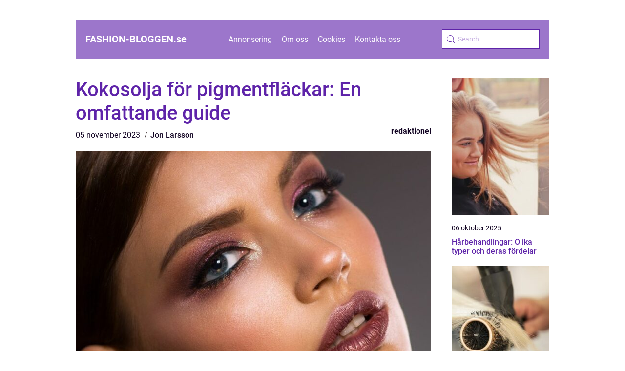

--- FILE ---
content_type: text/html; charset=UTF-8
request_url: https://fashion-bloggen.se/kokosolja-for-pigmentflackar-en-omfattande-guide/
body_size: 16147
content:
<!doctype html>
<html lang="sv-SE">
<head><meta charset="UTF-8"><script >var _wpmeteor={"rdelay":2000,"elementor-animations":true,"elementor-pp":true,"v":"2.3.10"};if(navigator.userAgent.match(/MSIE|Internet Explorer/i)||navigator.userAgent.match(/Trident\/7\..*?rv:11/i)){var href=document.location.href;if(!href.match(/[?&]wpmeteordisable/)){if(href.indexOf("?")==-1){if(href.indexOf("#")==-1){document.location.href=href+"?wpmeteordisable=1"}else{document.location.href=href.replace("#","?wpmeteordisable=1#")}}else{if(href.indexOf("#")==-1){document.location.href=href+"&wpmeteordisable=1"}else{document.location.href=href.replace("#","&wpmeteordisable=1#")}}}}</script><script >!function(t){var e={};function n(r){if(e[r])return e[r].exports;var o=e[r]={i:r,l:!1,exports:{}};return t[r].call(o.exports,o,o.exports,n),o.l=!0,o.exports}n.m=t,n.c=e,n.d=function(t,e,r){n.o(t,e)||Object.defineProperty(t,e,{enumerable:!0,get:r})},n.r=function(t){"undefined"!=typeof Symbol&&Symbol.toStringTag&&Object.defineProperty(t,Symbol.toStringTag,{value:"Module"}),Object.defineProperty(t,"__esModule",{value:!0})},n.t=function(t,e){if(1&e&&(t=n(t)),8&e)return t;if(4&e&&"object"==typeof t&&t&&t.__esModule)return t;var r=Object.create(null);if(n.r(r),Object.defineProperty(r,"default",{enumerable:!0,value:t}),2&e&&"string"!=typeof t)for(var o in t)n.d(r,o,function(e){return t[e]}.bind(null,o));return r},n.n=function(t){var e=t&&t.__esModule?function(){return t.default}:function(){return t};return n.d(e,"a",e),e},n.o=function(t,e){return Object.prototype.hasOwnProperty.call(t,e)},n.p="/",n(n.s=0)}([function(t,e,n){t.exports=n(1)},function(t,e,n){"use strict";n.r(e);var r=new(function(){function t(){this.l=[]}var e=t.prototype;return e.emit=function(t,e){void 0===e&&(e=null),this.l[t]&&this.l[t].forEach((function(t){return t(e)}))},e.on=function(t,e){var n;(n=this.l)[t]||(n[t]=[]),this.l[t].push(e)},e.off=function(t,e){this.l[t]=(this.l[t]||[]).filter((function(t){return t!==e}))},t}()),o=new Date,i=document,a=function(){function t(){this.known=[]}var e=t.prototype;return e.init=function(){var t,e=this,n=!1,o=function(t){if(!n&&t&&t.fn&&!t.__wpmeteor){var r=function(e){return i.addEventListener("DOMContentLoaded",(function(n){e.bind(i)(t,n)})),this};e.known.push([t,t.fn.ready,t.fn.init.prototype.ready]),t.fn.ready=r,t.fn.init.prototype.ready=r,t.__wpmeteor=!0}return t};window.jQuery&&(t=o(window.jQuery)),Object.defineProperty(window,"jQuery",{get:function(){return t},set:function(e){return t=o(e)}}),r.on("l",(function(){return n=!0}))},e.unmock=function(){this.known.forEach((function(t){var e=t[0],n=t[1],r=t[2];e.fn.ready=n,e.fn.init.prototype.ready=r}))},t}(),c={};!function(t,e){try{var n=Object.defineProperty({},e,{get:function(){c[e]=!0}});t.addEventListener(e,null,n),t.removeEventListener(e,null,n)}catch(t){}}(window,"passive");var u=c,f=window,d=document,s=["mouseover","keydown","touchmove","touchend","wheel"],l=["mouseover","mouseout","touchstart","touchmove","touchend","click"],p="data-wpmeteor-",v=function(){function t(){}return t.prototype.init=function(t){var e=!1,n=!1,o=function t(o){e||(e=!0,s.forEach((function(e){return d.body.removeEventListener(e,t,u)})),clearTimeout(n),location.href.match(/wpmeteornopreload/)||r.emit("pre"),r.emit("fi"))},i=function(t){var e=new MouseEvent("click",{view:t.view,bubbles:!0,cancelable:!0});return Object.defineProperty(e,"target",{writable:!1,value:t.target}),e};t<1e4&&r.on("i",(function(){e||(n=setTimeout(o,t))}));var a=[],c=function(t){t.target&&"dispatchEvent"in t.target&&("click"===t.type?(t.preventDefault(),t.stopPropagation(),a.push(i(t))):"touchmove"!==t.type&&a.push(t),t.target.setAttribute(p+t.type,!0))};r.on("l",(function(){var t;for(l.forEach((function(t){return f.removeEventListener(t,c)}));t=a.shift();){var e=t.target;e.getAttribute(p+"touchstart")&&e.getAttribute(p+"touchend")&&!e.getAttribute(p+"click")?(e.getAttribute(p+"touchmove")||(e.removeAttribute(p+"touchmove"),a.push(i(t))),e.removeAttribute(p+"touchstart"),e.removeAttribute(p+"touchend")):e.removeAttribute(p+t.type),e.dispatchEvent(t)}}));d.addEventListener("DOMContentLoaded",(function t(){s.forEach((function(t){return d.body.addEventListener(t,o,u)})),l.forEach((function(t){return f.addEventListener(t,c)})),d.removeEventListener("DOMContentLoaded",t)}))},t}(),m=document,h=m.createElement("span");h.setAttribute("id","elementor-device-mode"),h.setAttribute("class","elementor-screen-only");var y=window,b=document,g=b.documentElement,w=function(t){return t.getAttribute("class")||""},E=function(t,e){return t.setAttribute("class",e)},L=function(){window.addEventListener("load",(function(){var t=(m.body.appendChild(h),getComputedStyle(h,":after").content.replace(/"/g,"")),e=Math.max(g.clientWidth||0,y.innerWidth||0),n=Math.max(g.clientHeight||0,y.innerHeight||0),o=["_animation_"+t,"animation_"+t,"_animation","_animation","animation"];Array.from(b.querySelectorAll(".elementor-invisible")).forEach((function(t){var i=t.getBoundingClientRect();if(i.top+y.scrollY<=n&&i.left+y.scrollX<e)try{var a=JSON.parse(t.getAttribute("data-settings"));if(a.trigger_source)return;for(var c,u=a._animation_delay||a.animation_delay||0,f=0;f<o.length;f++)if(a[o[f]]){o[f],c=a[o[f]];break}if(c){var d=w(t),s="none"===c?d:d+" animated "+c,l=setTimeout((function(){E(t,s.replace(/\belementor\-invisible\b/,"")),o.forEach((function(t){return delete a[t]})),t.setAttribute("data-settings",JSON.stringify(a))}),u);r.on("fi",(function(){clearTimeout(l),E(t,w(t).replace(new RegExp("\b"+c+"\b"),""))}))}}catch(t){console.error(t)}}))}))},S=document,A="querySelectorAll",O="data-in-mega_smartmenus",_="DOMContentLoaded",j="readystatechange",P="message",k=console.error;!function(t,e,n,i,c,u,f,d,s){var l,p,m=t.constructor.name+"::",h=e.constructor.name+"::",y=function(e,n){n=n||t;for(var r=0;r<this.length;r++)e.call(n,this[r],r,this)};"NodeList"in t&&!NodeList.prototype.forEach&&(NodeList.prototype.forEach=y),"HTMLCollection"in t&&!HTMLCollection.prototype.forEach&&(HTMLCollection.prototype.forEach=y),_wpmeteor["elementor-animations"]&&L(),_wpmeteor["elementor-pp"]&&function(){var t=S.createElement("div");t.innerHTML='<span class="sub-arrow --wp-meteor"><i class="fa" aria-hidden="true"></i></span>';var e=t.firstChild;S.addEventListener("DOMContentLoaded",(function(){Array.from(S[A](".pp-advanced-menu ul")).forEach((function(t){if(!t.getAttribute(O)){(t.getAttribute("class")||"").match(/\bmega\-menu\b/)&&t[A]("ul").forEach((function(t){t.setAttribute(O,!0)}));var n=function(t){for(var e=[];t=t.previousElementSibling;)e.push(t);return e}(t),r=n.filter((function(t){return t})).filter((function(t){return"A"===t.tagName})).pop();if(r||(r=n.map((function(t){return Array.from(t[A]("a"))})).filter((function(t){return t})).flat().pop()),r){var o=e.cloneNode(!0);r.appendChild(o),new MutationObserver((function(t){t.forEach((function(t){t.addedNodes.forEach((function(t){if(1===t.nodeType&&"SPAN"===t.tagName)try{r.removeChild(o)}catch(t){}}))}))})).observe(r,{childList:!0})}}}))}))}();var b,g,w=[],E=[],x={},C=!1,T=!1,M=setTimeout;var N=e[n].bind(e),R=e[i].bind(e),H=t[n].bind(t),D=t[i].bind(t);"undefined"!=typeof EventTarget&&(b=EventTarget.prototype.addEventListener,g=EventTarget.prototype.removeEventListener,N=b.bind(e),R=g.bind(e),H=b.bind(t),D=g.bind(t));var z,q=e.createElement.bind(e),B=e.__proto__.__lookupGetter__("readyState").bind(e);Object.defineProperty(e,"readyState",{get:function(){return z||B()},set:function(t){return z=t}});var Q=function(t){return E.filter((function(e,n){var r=e[0],o=(e[1],e[2]);if(!(t.indexOf(r.type)<0)){o||(o=r.target);try{for(var i=o.constructor.name+"::"+r.type,a=0;a<x[i].length;a++){if(x[i][a])if(!W[i+"::"+n+"::"+a])return!0}}catch(t){}}})).length},W={},I=function(t){E.forEach((function(n,r){var o=n[0],i=n[1],a=n[2];if(!(t.indexOf(o.type)<0)){a||(a=o.target);try{var c=a.constructor.name+"::"+o.type;if((x[c]||[]).length)for(var u=0;u<x[c].length;u++){var f=x[c][u];if(f){var d=c+"::"+r+"::"+u;if(!W[d]){W[d]=!0,e.readyState=i;try{f.hasOwnProperty("prototype")&&f.prototype.constructor!==f?f(o):f.bind(a)(o)}catch(t){k(t,f)}}}}}catch(t){k(t)}}}))};N(_,(function(t){E.push([t,e.readyState,e])})),N(j,(function(t){E.push([t,e.readyState,e])})),H(_,(function(n){E.push([n,e.readyState,t])})),H(d,(function(n){E.push([n,e.readyState,t]),G||I([_,j,P,d])}));var J=function(n){E.push([n,e.readyState,t])};H(P,J),r.on("fi",(function(){T=!0,G=!0,e.readyState="loading",M(X)}));H(d,(function t(){C=!0,T&&!G&&(e.readyState="loading",M(X)),D(d,t)})),(new v).init(_wpmeteor.rdelay);var F=new a;F.init();var G=!1,X=function n(){var o=w.shift();if(o)if(o[c]("data-src"))o.hasAttribute("data-async")?(U(o),M(n)):U(o,n);else if("javascript/blocked"==o.type)U(o),M(n);else if(o.hasAttribute("data-wpmeteor-onload")){var i=o[c]("data-wpmeteor-onload");try{new Function(i).call(o)}catch(t){k(t)}M(n)}else M(n);else if(Q([_,j,P]))I([_,j,P]),M(n);else if(T&&C)if(Q([d,P]))I([d,P]),M(n);else{if(t.RocketLazyLoadScripts)try{RocketLazyLoadScripts.run()}catch(t){k(t)}e.readyState="complete",D(P,J),(x[m+"message"]||[]).forEach((function(t){H(P,t)})),F.unmock(),Z=N,$=R,nt=H,rt=D,G=!1,setTimeout((function(){return r.emit("l")}))}else G=!1},Y=function(t){for(var n=e.createElement("SCRIPT"),r=t.attributes,o=r.length-1;o>=0;o--)n.setAttribute(r[o].name,r[o].value);return n.bypass=!0,n.type=t.hasAttribute("data-wpmeteor-module")?"module":"text/javascript",(t.text||"").match(/^\s*class RocketLazyLoadScripts/)?n.text=t.text.replace(/^\s*class RocketLazyLoadScripts/,"window.RocketLazyLoadScripts=class").replace("RocketLazyLoadScripts.run();",""):n.text=t.text,n[f]("data-wpmeteor-after"),n},K=function(t,e){var n=t.parentNode;n&&n.replaceChild(e,t)},U=function(t,e){if(t[c]("data-src")){var r=Y(t),o=b?b.bind(r):r[n].bind(r);if(e){var i=function(){return M(e)};o(d,i),o(s,i)}r.src=t[c]("data-src"),r[f]("data-src"),K(t,r)}else"javascript/blocked"===t.type?K(t,Y(t)):onLoad&&onLoad()},V=function(t,e){var n=(x[t]||[]).indexOf(e);if(n>=0)return x[t][n]=void 0,!0},Z=function(t,e){if(e&&(t===_||t===j)){var n=h+t;return x[n]=x[n]||[],void x[n].push(e)}for(var r=arguments.length,o=new Array(r>2?r-2:0),i=2;i<r;i++)o[i-2]=arguments[i];return N.apply(void 0,[t,e].concat(o))},$=function(t,e){t===_&&V(h+t,e);return R(t,e)};Object.defineProperties(e,((l={})[n]={get:function(){return Z},set:function(){return Z}},l[i]={get:function(){return $},set:function(){return $}},l)),r.on("pre",(function(){return w.forEach((function(t){var n=t[c]("data-src");if(n){var r=q("link");r.rel="pre"+d,r.as="script",r.href=n,r.crossorigin=!0,e.head.appendChild(r)}}))})),N(_,(function(){e.querySelectorAll("script[data-wpmeteor-after]").forEach((function(t){return w.push(t)}));var t=["link"].map((function(t){return t+"[data-wpmeteor-onload]"})).join(",");e.querySelectorAll(t).forEach((function(t){return w.push(t)}))}));var tt=function(t){if(e.currentScript)try{var n=e.currentScript.parentElement,r=e.currentScript.nextSibling,i=document.createElement("div");i.innerHTML=t,Array.from(i.childNodes).forEach((function(t){"SCRIPT"===t.nodeName?n.insertBefore(Y(t),r):n.insertBefore(t,r)}))}catch(t){console.error(t)}else k((new Date-o)/1e3,"document.currentScript not set",t)},et=function(t){return tt(t+"\n")};Object.defineProperties(e,{write:{get:function(){return tt},set:function(t){return tt=t}},writeln:{get:function(){return et},set:function(t){return et=t}}});var nt=function(t,e){if(e&&(t===d||t===_||t===P)){var n=t===_?h+t:m+t;return x[n]=x[n]||[],void x[n].push(e)}for(var r=arguments.length,o=new Array(r>2?r-2:0),i=2;i<r;i++)o[i-2]=arguments[i];return H.apply(void 0,[t,e].concat(o))},rt=function(t,e){t===d&&V(t===_?h+t:m+t,e);return D(t,e)};Object.defineProperties(t,((p={})[n]={get:function(){return nt},set:function(){return nt}},p[i]={get:function(){return rt},set:function(){return rt}},p));var ot=function(t){var e;return{get:function(){return e},set:function(n){return e&&V(t,n),x[t]=x[t]||[],x[t].push(n),e=n}}},it=ot(m+d);Object.defineProperty(t,"onload",it),N(_,(function(){Object.defineProperty(e.body,"onload",it)})),Object.defineProperty(e,"onreadystatechange",ot(h+j)),Object.defineProperty(t,"onmessage",ot(m+P));var at=1,ct=function(){--at||r.emit("i")};H(d,(function t(){M((function(){e.querySelectorAll("img").forEach((function(t){if(!t.complete&&(t.currentSrc||t.src)&&"lazy"==!(t.loading||"").toLowerCase()||(r=t.getBoundingClientRect(),o=window.innerHeight||document.documentElement.clientHeight,i=window.innerWidth||document.documentElement.clientWidth,r.top>=-1*o*1&&r.left>=-1*i*1&&r.bottom<=2*o&&r.right<=2*i)){var e=new Image;e[n](d,ct),e[n](s,ct),e.src=t.currentSrc||t.src,at++}var r,o,i})),ct()})),D(d,t)}));var ut=Object.defineProperty;Object.defineProperty=function(n,r,o){return n===t&&["jQuery","onload"].indexOf(r)>=0||(n===e||n===e.body)&&["readyState","write"].indexOf(r)>=0?n:ut(n,r,o)},Object.defineProperties=function(t,e){for(var n in e)Object.defineProperty(t,n,e[n]);return t}}(window,document,"addEventListener","removeEventListener","getAttribute",0,"removeAttribute","load","error")}]);
</script>
    
    <meta name="viewport" content="width=device-width, initial-scale=1">
    <link rel="apple-touch-icon" sizes="180x180" href="https://fashion-bloggen.se/wp-content/themes/klikko5_b_04_06_2025/dest/images/favicon.png">
    <link rel="icon" type="image/png" sizes="32x32" href="https://fashion-bloggen.se/wp-content/themes/klikko5_b_04_06_2025/dest/images/favicon.png">
    <link rel="icon" type="image/png" sizes="16x16" href="https://fashion-bloggen.se/wp-content/themes/klikko5_b_04_06_2025/dest/images/favicon.png">

            <title>Kokosolja för pigmentfläckar: En omfattande guide</title>
    <meta name='robots' content='index, follow' />
	<style>img:is([sizes="auto" i], [sizes^="auto," i]) { contain-intrinsic-size: 3000px 1500px }</style>
	
	<!-- This site is optimized with the Yoast SEO plugin v25.3.1 - https://yoast.com/wordpress/plugins/seo/ -->
	<title>Kokosolja för pigmentfläckar: En omfattande guide</title>
	<meta name="description" content="Upptäck hur kokosolja kan hjälpa till att minska synligheten av pigmentfläckar. Lär dig om olika typer av kokosolja, dess effektivitet och historiska för- och nackdelar. Perfekt för mat- och dryckesentusiaster som vill ha en formell introduktion till detta ämne." />
	<link rel="canonical" href="https://fashion-bloggen.se/kokosolja-for-pigmentflackar-en-omfattande-guide/" />
	<meta property="og:locale" content="sv_SE" />
	<meta property="og:type" content="article" />
	<meta property="og:title" content="Kokosolja för pigmentfläckar: En omfattande guide" />
	<meta property="og:description" content="Upptäck hur kokosolja kan hjälpa till att minska synligheten av pigmentfläckar. Lär dig om olika typer av kokosolja, dess effektivitet och historiska för- och nackdelar. Perfekt för mat- och dryckesentusiaster som vill ha en formell introduktion till detta ämne." />
	<meta property="og:url" content="https://fashion-bloggen.se/kokosolja-for-pigmentflackar-en-omfattande-guide/" />
	<meta property="og:site_name" content="Fashion Bloggen | Stil &amp; Mode" />
	<meta property="article:published_time" content="2023-11-05T02:21:32+00:00" />
	<meta property="article:modified_time" content="2025-08-25T11:41:10+00:00" />
	<meta property="og:image" content="https://fashion-bloggen.se/wp-content/uploads/2023/11/pixabay-3096664.jpeg" />
	<meta property="og:image:width" content="1000" />
	<meta property="og:image:height" content="778" />
	<meta property="og:image:type" content="image/jpeg" />
	<meta name="author" content="Jon Larsson" />
	<meta name="twitter:card" content="summary_large_image" />
	<script type="application/ld+json" class="yoast-schema-graph">{"@context":"https://schema.org","@graph":[{"@type":"WebPage","@id":"https://fashion-bloggen.se/kokosolja-for-pigmentflackar-en-omfattande-guide/","url":"https://fashion-bloggen.se/kokosolja-for-pigmentflackar-en-omfattande-guide/","name":"Kokosolja för pigmentfläckar: En omfattande guide","isPartOf":{"@id":"https://fashion-bloggen.se/#website"},"primaryImageOfPage":{"@id":"https://fashion-bloggen.se/kokosolja-for-pigmentflackar-en-omfattande-guide/#primaryimage"},"image":{"@id":"https://fashion-bloggen.se/kokosolja-for-pigmentflackar-en-omfattande-guide/#primaryimage"},"thumbnailUrl":"https://fashion-bloggen.se/wp-content/uploads/2023/11/pixabay-3096664.jpeg","datePublished":"2023-11-05T02:21:32+00:00","dateModified":"2025-08-25T11:41:10+00:00","author":{"@id":"https://fashion-bloggen.se/#/schema/person/cbb101b863a6868b36f5123329c99868"},"description":"Upptäck hur kokosolja kan hjälpa till att minska synligheten av pigmentfläckar. Lär dig om olika typer av kokosolja, dess effektivitet och historiska för- och nackdelar. Perfekt för mat- och dryckesentusiaster som vill ha en formell introduktion till detta ämne.","breadcrumb":{"@id":"https://fashion-bloggen.se/kokosolja-for-pigmentflackar-en-omfattande-guide/#breadcrumb"},"inLanguage":"sv-SE","potentialAction":[{"@type":"ReadAction","target":["https://fashion-bloggen.se/kokosolja-for-pigmentflackar-en-omfattande-guide/"]}]},{"@type":"ImageObject","inLanguage":"sv-SE","@id":"https://fashion-bloggen.se/kokosolja-for-pigmentflackar-en-omfattande-guide/#primaryimage","url":"https://fashion-bloggen.se/wp-content/uploads/2023/11/pixabay-3096664.jpeg","contentUrl":"https://fashion-bloggen.se/wp-content/uploads/2023/11/pixabay-3096664.jpeg","width":1000,"height":778},{"@type":"BreadcrumbList","@id":"https://fashion-bloggen.se/kokosolja-for-pigmentflackar-en-omfattande-guide/#breadcrumb","itemListElement":[{"@type":"ListItem","position":1,"name":"Hem","item":"https://fashion-bloggen.se/"},{"@type":"ListItem","position":2,"name":"Kokosolja för pigmentfläckar: En omfattande guide"}]},{"@type":"WebSite","@id":"https://fashion-bloggen.se/#website","url":"https://fashion-bloggen.se/","name":"Fashion Bloggen | Stil &amp; Mode","description":"Få de senaste nyheterna, trenderna och inspirationen inom mode och stil. Utforska kollektioner, designers och outfitidéer.","potentialAction":[{"@type":"SearchAction","target":{"@type":"EntryPoint","urlTemplate":"https://fashion-bloggen.se/?s={search_term_string}"},"query-input":{"@type":"PropertyValueSpecification","valueRequired":true,"valueName":"search_term_string"}}],"inLanguage":"sv-SE"},{"@type":"Person","@id":"https://fashion-bloggen.se/#/schema/person/cbb101b863a6868b36f5123329c99868","name":"Jon Larsson","image":{"@type":"ImageObject","inLanguage":"sv-SE","@id":"https://fashion-bloggen.se/#/schema/person/image/","url":"https://secure.gravatar.com/avatar/442767371d6e0d6f685c65723e33166bcb4ab358858ba655601faf5e5294f5c6?s=96&d=mm&r=g","contentUrl":"https://secure.gravatar.com/avatar/442767371d6e0d6f685c65723e33166bcb4ab358858ba655601faf5e5294f5c6?s=96&d=mm&r=g","caption":"Jon Larsson"},"url":"https://fashion-bloggen.se/author/jon_larsson/"}]}</script>
	<!-- / Yoast SEO plugin. -->


<script  data-wpmeteor-after="REORDER" type="javascript/blocked">
/* <![CDATA[ */
window._wpemojiSettings = {"baseUrl":"https:\/\/s.w.org\/images\/core\/emoji\/16.0.1\/72x72\/","ext":".png","svgUrl":"https:\/\/s.w.org\/images\/core\/emoji\/16.0.1\/svg\/","svgExt":".svg","source":{"concatemoji":"https:\/\/fashion-bloggen.se\/wp-includes\/js\/wp-emoji-release.min.js?ver=6.8.3"}};
/*! This file is auto-generated */
!function(s,n){var o,i,e;function c(e){try{var t={supportTests:e,timestamp:(new Date).valueOf()};sessionStorage.setItem(o,JSON.stringify(t))}catch(e){}}function p(e,t,n){e.clearRect(0,0,e.canvas.width,e.canvas.height),e.fillText(t,0,0);var t=new Uint32Array(e.getImageData(0,0,e.canvas.width,e.canvas.height).data),a=(e.clearRect(0,0,e.canvas.width,e.canvas.height),e.fillText(n,0,0),new Uint32Array(e.getImageData(0,0,e.canvas.width,e.canvas.height).data));return t.every(function(e,t){return e===a[t]})}function u(e,t){e.clearRect(0,0,e.canvas.width,e.canvas.height),e.fillText(t,0,0);for(var n=e.getImageData(16,16,1,1),a=0;a<n.data.length;a++)if(0!==n.data[a])return!1;return!0}function f(e,t,n,a){switch(t){case"flag":return n(e,"\ud83c\udff3\ufe0f\u200d\u26a7\ufe0f","\ud83c\udff3\ufe0f\u200b\u26a7\ufe0f")?!1:!n(e,"\ud83c\udde8\ud83c\uddf6","\ud83c\udde8\u200b\ud83c\uddf6")&&!n(e,"\ud83c\udff4\udb40\udc67\udb40\udc62\udb40\udc65\udb40\udc6e\udb40\udc67\udb40\udc7f","\ud83c\udff4\u200b\udb40\udc67\u200b\udb40\udc62\u200b\udb40\udc65\u200b\udb40\udc6e\u200b\udb40\udc67\u200b\udb40\udc7f");case"emoji":return!a(e,"\ud83e\udedf")}return!1}function g(e,t,n,a){var r="undefined"!=typeof WorkerGlobalScope&&self instanceof WorkerGlobalScope?new OffscreenCanvas(300,150):s.createElement("canvas"),o=r.getContext("2d",{willReadFrequently:!0}),i=(o.textBaseline="top",o.font="600 32px Arial",{});return e.forEach(function(e){i[e]=t(o,e,n,a)}),i}function t(e){var t=s.createElement("script");t.src=e,t.defer=!0,s.head.appendChild(t)}"undefined"!=typeof Promise&&(o="wpEmojiSettingsSupports",i=["flag","emoji"],n.supports={everything:!0,everythingExceptFlag:!0},e=new Promise(function(e){s.addEventListener("DOMContentLoaded",e,{once:!0})}),new Promise(function(t){var n=function(){try{var e=JSON.parse(sessionStorage.getItem(o));if("object"==typeof e&&"number"==typeof e.timestamp&&(new Date).valueOf()<e.timestamp+604800&&"object"==typeof e.supportTests)return e.supportTests}catch(e){}return null}();if(!n){if("undefined"!=typeof Worker&&"undefined"!=typeof OffscreenCanvas&&"undefined"!=typeof URL&&URL.createObjectURL&&"undefined"!=typeof Blob)try{var e="postMessage("+g.toString()+"("+[JSON.stringify(i),f.toString(),p.toString(),u.toString()].join(",")+"));",a=new Blob([e],{type:"text/javascript"}),r=new Worker(URL.createObjectURL(a),{name:"wpTestEmojiSupports"});return void(r.onmessage=function(e){c(n=e.data),r.terminate(),t(n)})}catch(e){}c(n=g(i,f,p,u))}t(n)}).then(function(e){for(var t in e)n.supports[t]=e[t],n.supports.everything=n.supports.everything&&n.supports[t],"flag"!==t&&(n.supports.everythingExceptFlag=n.supports.everythingExceptFlag&&n.supports[t]);n.supports.everythingExceptFlag=n.supports.everythingExceptFlag&&!n.supports.flag,n.DOMReady=!1,n.readyCallback=function(){n.DOMReady=!0}}).then(function(){return e}).then(function(){var e;n.supports.everything||(n.readyCallback(),(e=n.source||{}).concatemoji?t(e.concatemoji):e.wpemoji&&e.twemoji&&(t(e.twemoji),t(e.wpemoji)))}))}((window,document),window._wpemojiSettings);
/* ]]> */
</script>
<style id='wp-emoji-styles-inline-css' type='text/css'>

	img.wp-smiley, img.emoji {
		display: inline !important;
		border: none !important;
		box-shadow: none !important;
		height: 1em !important;
		width: 1em !important;
		margin: 0 0.07em !important;
		vertical-align: -0.1em !important;
		background: none !important;
		padding: 0 !important;
	}
</style>
<link rel='stylesheet' id='wp-block-library-css' href='https://fashion-bloggen.se/wp-includes/css/dist/block-library/style.min.css?ver=6.8.3' type='text/css' media='all' />
<style id='classic-theme-styles-inline-css' type='text/css'>
/*! This file is auto-generated */
.wp-block-button__link{color:#fff;background-color:#32373c;border-radius:9999px;box-shadow:none;text-decoration:none;padding:calc(.667em + 2px) calc(1.333em + 2px);font-size:1.125em}.wp-block-file__button{background:#32373c;color:#fff;text-decoration:none}
</style>
<style id='global-styles-inline-css' type='text/css'>
:root{--wp--preset--aspect-ratio--square: 1;--wp--preset--aspect-ratio--4-3: 4/3;--wp--preset--aspect-ratio--3-4: 3/4;--wp--preset--aspect-ratio--3-2: 3/2;--wp--preset--aspect-ratio--2-3: 2/3;--wp--preset--aspect-ratio--16-9: 16/9;--wp--preset--aspect-ratio--9-16: 9/16;--wp--preset--color--black: #000000;--wp--preset--color--cyan-bluish-gray: #abb8c3;--wp--preset--color--white: #ffffff;--wp--preset--color--pale-pink: #f78da7;--wp--preset--color--vivid-red: #cf2e2e;--wp--preset--color--luminous-vivid-orange: #ff6900;--wp--preset--color--luminous-vivid-amber: #fcb900;--wp--preset--color--light-green-cyan: #7bdcb5;--wp--preset--color--vivid-green-cyan: #00d084;--wp--preset--color--pale-cyan-blue: #8ed1fc;--wp--preset--color--vivid-cyan-blue: #0693e3;--wp--preset--color--vivid-purple: #9b51e0;--wp--preset--gradient--vivid-cyan-blue-to-vivid-purple: linear-gradient(135deg,rgba(6,147,227,1) 0%,rgb(155,81,224) 100%);--wp--preset--gradient--light-green-cyan-to-vivid-green-cyan: linear-gradient(135deg,rgb(122,220,180) 0%,rgb(0,208,130) 100%);--wp--preset--gradient--luminous-vivid-amber-to-luminous-vivid-orange: linear-gradient(135deg,rgba(252,185,0,1) 0%,rgba(255,105,0,1) 100%);--wp--preset--gradient--luminous-vivid-orange-to-vivid-red: linear-gradient(135deg,rgba(255,105,0,1) 0%,rgb(207,46,46) 100%);--wp--preset--gradient--very-light-gray-to-cyan-bluish-gray: linear-gradient(135deg,rgb(238,238,238) 0%,rgb(169,184,195) 100%);--wp--preset--gradient--cool-to-warm-spectrum: linear-gradient(135deg,rgb(74,234,220) 0%,rgb(151,120,209) 20%,rgb(207,42,186) 40%,rgb(238,44,130) 60%,rgb(251,105,98) 80%,rgb(254,248,76) 100%);--wp--preset--gradient--blush-light-purple: linear-gradient(135deg,rgb(255,206,236) 0%,rgb(152,150,240) 100%);--wp--preset--gradient--blush-bordeaux: linear-gradient(135deg,rgb(254,205,165) 0%,rgb(254,45,45) 50%,rgb(107,0,62) 100%);--wp--preset--gradient--luminous-dusk: linear-gradient(135deg,rgb(255,203,112) 0%,rgb(199,81,192) 50%,rgb(65,88,208) 100%);--wp--preset--gradient--pale-ocean: linear-gradient(135deg,rgb(255,245,203) 0%,rgb(182,227,212) 50%,rgb(51,167,181) 100%);--wp--preset--gradient--electric-grass: linear-gradient(135deg,rgb(202,248,128) 0%,rgb(113,206,126) 100%);--wp--preset--gradient--midnight: linear-gradient(135deg,rgb(2,3,129) 0%,rgb(40,116,252) 100%);--wp--preset--font-size--small: 13px;--wp--preset--font-size--medium: 20px;--wp--preset--font-size--large: 36px;--wp--preset--font-size--x-large: 42px;--wp--preset--spacing--20: 0.44rem;--wp--preset--spacing--30: 0.67rem;--wp--preset--spacing--40: 1rem;--wp--preset--spacing--50: 1.5rem;--wp--preset--spacing--60: 2.25rem;--wp--preset--spacing--70: 3.38rem;--wp--preset--spacing--80: 5.06rem;--wp--preset--shadow--natural: 6px 6px 9px rgba(0, 0, 0, 0.2);--wp--preset--shadow--deep: 12px 12px 50px rgba(0, 0, 0, 0.4);--wp--preset--shadow--sharp: 6px 6px 0px rgba(0, 0, 0, 0.2);--wp--preset--shadow--outlined: 6px 6px 0px -3px rgba(255, 255, 255, 1), 6px 6px rgba(0, 0, 0, 1);--wp--preset--shadow--crisp: 6px 6px 0px rgba(0, 0, 0, 1);}:where(.is-layout-flex){gap: 0.5em;}:where(.is-layout-grid){gap: 0.5em;}body .is-layout-flex{display: flex;}.is-layout-flex{flex-wrap: wrap;align-items: center;}.is-layout-flex > :is(*, div){margin: 0;}body .is-layout-grid{display: grid;}.is-layout-grid > :is(*, div){margin: 0;}:where(.wp-block-columns.is-layout-flex){gap: 2em;}:where(.wp-block-columns.is-layout-grid){gap: 2em;}:where(.wp-block-post-template.is-layout-flex){gap: 1.25em;}:where(.wp-block-post-template.is-layout-grid){gap: 1.25em;}.has-black-color{color: var(--wp--preset--color--black) !important;}.has-cyan-bluish-gray-color{color: var(--wp--preset--color--cyan-bluish-gray) !important;}.has-white-color{color: var(--wp--preset--color--white) !important;}.has-pale-pink-color{color: var(--wp--preset--color--pale-pink) !important;}.has-vivid-red-color{color: var(--wp--preset--color--vivid-red) !important;}.has-luminous-vivid-orange-color{color: var(--wp--preset--color--luminous-vivid-orange) !important;}.has-luminous-vivid-amber-color{color: var(--wp--preset--color--luminous-vivid-amber) !important;}.has-light-green-cyan-color{color: var(--wp--preset--color--light-green-cyan) !important;}.has-vivid-green-cyan-color{color: var(--wp--preset--color--vivid-green-cyan) !important;}.has-pale-cyan-blue-color{color: var(--wp--preset--color--pale-cyan-blue) !important;}.has-vivid-cyan-blue-color{color: var(--wp--preset--color--vivid-cyan-blue) !important;}.has-vivid-purple-color{color: var(--wp--preset--color--vivid-purple) !important;}.has-black-background-color{background-color: var(--wp--preset--color--black) !important;}.has-cyan-bluish-gray-background-color{background-color: var(--wp--preset--color--cyan-bluish-gray) !important;}.has-white-background-color{background-color: var(--wp--preset--color--white) !important;}.has-pale-pink-background-color{background-color: var(--wp--preset--color--pale-pink) !important;}.has-vivid-red-background-color{background-color: var(--wp--preset--color--vivid-red) !important;}.has-luminous-vivid-orange-background-color{background-color: var(--wp--preset--color--luminous-vivid-orange) !important;}.has-luminous-vivid-amber-background-color{background-color: var(--wp--preset--color--luminous-vivid-amber) !important;}.has-light-green-cyan-background-color{background-color: var(--wp--preset--color--light-green-cyan) !important;}.has-vivid-green-cyan-background-color{background-color: var(--wp--preset--color--vivid-green-cyan) !important;}.has-pale-cyan-blue-background-color{background-color: var(--wp--preset--color--pale-cyan-blue) !important;}.has-vivid-cyan-blue-background-color{background-color: var(--wp--preset--color--vivid-cyan-blue) !important;}.has-vivid-purple-background-color{background-color: var(--wp--preset--color--vivid-purple) !important;}.has-black-border-color{border-color: var(--wp--preset--color--black) !important;}.has-cyan-bluish-gray-border-color{border-color: var(--wp--preset--color--cyan-bluish-gray) !important;}.has-white-border-color{border-color: var(--wp--preset--color--white) !important;}.has-pale-pink-border-color{border-color: var(--wp--preset--color--pale-pink) !important;}.has-vivid-red-border-color{border-color: var(--wp--preset--color--vivid-red) !important;}.has-luminous-vivid-orange-border-color{border-color: var(--wp--preset--color--luminous-vivid-orange) !important;}.has-luminous-vivid-amber-border-color{border-color: var(--wp--preset--color--luminous-vivid-amber) !important;}.has-light-green-cyan-border-color{border-color: var(--wp--preset--color--light-green-cyan) !important;}.has-vivid-green-cyan-border-color{border-color: var(--wp--preset--color--vivid-green-cyan) !important;}.has-pale-cyan-blue-border-color{border-color: var(--wp--preset--color--pale-cyan-blue) !important;}.has-vivid-cyan-blue-border-color{border-color: var(--wp--preset--color--vivid-cyan-blue) !important;}.has-vivid-purple-border-color{border-color: var(--wp--preset--color--vivid-purple) !important;}.has-vivid-cyan-blue-to-vivid-purple-gradient-background{background: var(--wp--preset--gradient--vivid-cyan-blue-to-vivid-purple) !important;}.has-light-green-cyan-to-vivid-green-cyan-gradient-background{background: var(--wp--preset--gradient--light-green-cyan-to-vivid-green-cyan) !important;}.has-luminous-vivid-amber-to-luminous-vivid-orange-gradient-background{background: var(--wp--preset--gradient--luminous-vivid-amber-to-luminous-vivid-orange) !important;}.has-luminous-vivid-orange-to-vivid-red-gradient-background{background: var(--wp--preset--gradient--luminous-vivid-orange-to-vivid-red) !important;}.has-very-light-gray-to-cyan-bluish-gray-gradient-background{background: var(--wp--preset--gradient--very-light-gray-to-cyan-bluish-gray) !important;}.has-cool-to-warm-spectrum-gradient-background{background: var(--wp--preset--gradient--cool-to-warm-spectrum) !important;}.has-blush-light-purple-gradient-background{background: var(--wp--preset--gradient--blush-light-purple) !important;}.has-blush-bordeaux-gradient-background{background: var(--wp--preset--gradient--blush-bordeaux) !important;}.has-luminous-dusk-gradient-background{background: var(--wp--preset--gradient--luminous-dusk) !important;}.has-pale-ocean-gradient-background{background: var(--wp--preset--gradient--pale-ocean) !important;}.has-electric-grass-gradient-background{background: var(--wp--preset--gradient--electric-grass) !important;}.has-midnight-gradient-background{background: var(--wp--preset--gradient--midnight) !important;}.has-small-font-size{font-size: var(--wp--preset--font-size--small) !important;}.has-medium-font-size{font-size: var(--wp--preset--font-size--medium) !important;}.has-large-font-size{font-size: var(--wp--preset--font-size--large) !important;}.has-x-large-font-size{font-size: var(--wp--preset--font-size--x-large) !important;}
:where(.wp-block-post-template.is-layout-flex){gap: 1.25em;}:where(.wp-block-post-template.is-layout-grid){gap: 1.25em;}
:where(.wp-block-columns.is-layout-flex){gap: 2em;}:where(.wp-block-columns.is-layout-grid){gap: 2em;}
:root :where(.wp-block-pullquote){font-size: 1.5em;line-height: 1.6;}
</style>
<link rel='stylesheet' id='theme-a-style-css' href='https://fashion-bloggen.se/wp-content/themes/klikko5_b_04_06_2025/style.css?ver=6.8.3' type='text/css' media='all' />
<link rel='stylesheet' id='main-style-css' href='https://fashion-bloggen.se/wp-content/themes/klikko5_b_04_06_2025/dest/css/app.css?ver=6.8.3' type='text/css' media='all' />
<link rel='stylesheet' id='owl-carousel-css' href='https://fashion-bloggen.se/wp-content/themes/klikko5_b_04_06_2025/dest/css/owl.carousel.min.css?ver=1' type='text/css' media='all' />
<script  data-wpmeteor-after="REORDER" type="javascript/blocked" data-src="https://fashion-bloggen.se/wp-includes/js/jquery/jquery.min.js?ver=3.7.1" id="jquery-core-js"></script>
<script  data-wpmeteor-after="REORDER" type="javascript/blocked" data-src="https://fashion-bloggen.se/wp-includes/js/jquery/jquery-migrate.min.js?ver=3.4.1" id="jquery-migrate-js"></script>
<link rel="https://api.w.org/" href="https://fashion-bloggen.se/wp-json/" /><link rel="alternate" title="JSON" type="application/json" href="https://fashion-bloggen.se/wp-json/wp/v2/posts/3741" /><link rel="EditURI" type="application/rsd+xml" title="RSD" href="https://fashion-bloggen.se/xmlrpc.php?rsd" />
<meta name="generator" content="WordPress 6.8.3" />
<link rel='shortlink' href='https://fashion-bloggen.se/?p=3741' />
<link rel="alternate" title="oEmbed (JSON)" type="application/json+oembed" href="https://fashion-bloggen.se/wp-json/oembed/1.0/embed?url=https%3A%2F%2Ffashion-bloggen.se%2Fkokosolja-for-pigmentflackar-en-omfattande-guide%2F" />
<link rel="alternate" title="oEmbed (XML)" type="text/xml+oembed" href="https://fashion-bloggen.se/wp-json/oembed/1.0/embed?url=https%3A%2F%2Ffashion-bloggen.se%2Fkokosolja-for-pigmentflackar-en-omfattande-guide%2F&#038;format=xml" />

    <script type="application/ld+json">
        {
          "@context": "https://schema.org",
          "@type": "NewsArticle",
          "mainEntityOfPage": {
            "@type": "WebPage",
            "@id": "https://fashion-bloggen.se/kokosolja-for-pigmentflackar-en-omfattande-guide/"
          },
          "headline": "Kokosolja för pigmentfläckar: En omfattande guide",
          "image": "https://fashion-bloggen.se/wp-content/uploads/2023/11/pixabay-3096664.jpeg",
          "datePublished": "2023-11-05T03:21:32+01:00",
          "dateModified":  "2025-08-25T13:41:10+02:00",
          "author": {
            "@type": "Person",
            "name": "Jon Larsson"
          },
          "publisher": {
             "@type": "Organization",
             "name": "Fashion Bloggen | Stil &amp; Mode",
             "logo": {
                "@type": "ImageObject",
                "url": "https://fashion-bloggen.se/wp-content/themes/klikko5_b_04_06_2025/dest/images/favicon.png"
             }
          }
        }


    </script>

    <link rel="icon" href="https://fashion-bloggen.se/wp-content/uploads/2019/10/Fav_ico.png" sizes="32x32" />
<link rel="icon" href="https://fashion-bloggen.se/wp-content/uploads/2019/10/Fav_ico.png" sizes="192x192" />
<link rel="apple-touch-icon" href="https://fashion-bloggen.se/wp-content/uploads/2019/10/Fav_ico.png" />
<meta name="msapplication-TileImage" content="https://fashion-bloggen.se/wp-content/uploads/2019/10/Fav_ico.png" />
</head>

<body class="wp-singular post-template-default single single-post postid-3741 single-format-standard wp-theme-klikko5_b_04_06_2025">
<header class="ba-header-block">
    <div class="ba-mobile-bg"><span></span></div>
    <div class="ba-max-width-content ba-container-fluid">
        <div class="ba-header-block__wrapper">
            <a href="https://fashion-bloggen.se">
                <span class="ba-site-name">
                    fashion-bloggen.<span>se</span>                </span>
            </a>
            <div class="menu-klikko-main-menu-container"><ul id="menu-klikko-main-menu" class="menu"><li id="menu-item-3956" class="menu-item menu-item-type-post_type menu-item-object-page menu-item-3956"><a href="https://fashion-bloggen.se/annonsering/">Annonsering</a></li>
<li id="menu-item-3957" class="menu-item menu-item-type-post_type menu-item-object-page menu-item-3957"><a href="https://fashion-bloggen.se/om-oss/">Om oss</a></li>
<li id="menu-item-3958" class="menu-item menu-item-type-post_type menu-item-object-page menu-item-privacy-policy menu-item-3958"><a rel="privacy-policy" href="https://fashion-bloggen.se/cookies/">Cookies</a></li>
<li id="menu-item-3959" class="menu-item menu-item-type-post_type menu-item-object-page menu-item-3959"><a href="https://fashion-bloggen.se/kontakta-oss/">Kontakta oss</a></li>
</ul></div>            <form id="ba-search" class="ba-search-form" method="get" action="https://fashion-bloggen.se/">
                <input class="ba-search-form__input" placeholder="Search" type="search" value="" name="s" id="ba-search-input">
                <input class="ba-search-form__submit" type="submit" value="">
            </form>
            <div class="ba-mobile-items">
                <div class="ba-mobile-items__search"></div>
                <div class="ba-mobile-items__menu"></div>
            </div>
        </div>
    </div>
</header>

<main>
    <div class="ba-top-banner">
        <div id="HeaderWideBanner970" class="ba-banner ba-wide-banner"></div>    </div>
    <div class="ba-main-wrapper">
        <div class="ba-left-banner-block">
            <div id="LeftSidebarScrollBanner300" class="ba-banner"></div>        </div>

    <div class="ba-single-blog">
        <section class="ba-main-content">
            <div class="ba-main-block">
                <div class="ba-hero-content">
                    <h1>Kokosolja för pigmentfläckar: En omfattande guide</h1>
                        <div class="ba-card-data">
        
        <div class="ba-card-info">
            <span class="ba-card-date">
                05 november 2023            </span>
            <span class="ba-card-author">
                <a href="https://fashion-bloggen.se/author/jon_larsson/">Jon Larsson</a>            </span>
        </div>

                    <div class="ba-card-categories">
                <a href="https://fashion-bloggen.se/category/redaktionel/" rel="tag">redaktionel</a>            </div>
        
    </div>
                        <div class="ba-main-content__image">
                        <img width="728" height="600" src="https://fashion-bloggen.se/wp-content/uploads/2023/11/pixabay-3096664-728x600.jpeg" class="attachment-front-large size-front-large" alt="" decoding="async" fetchpriority="high" />                    </div>
                    <div class="ba-main-content__text">
                        <h2>Introduktion:</h2>
<p>Pigmentfläckar är ett vanligt hudproblem som många människor lider av. Dessa mörka fläckar uppstår oftast som ett resultat av överproduktion av melanin, vilket orsakas av solskador eller åldrande. I denna artikel kommer vi att utforska användningen av kokosolja för att behandla pigmentfläckar och dess effektivitet i att minska deras synlighet.</p>
<h2>Vad är kokosolja för pigmentfläckar och dess typer?</h2>
<p>
                         <picture><source srcset="https://wsnonline.dk/storage/image-gallery-images/pixabay-3805349.webp" type="image/webp"><source srcset="https://wsnonline.dk/storage/image-gallery-images/pixabay-3805349.webp" type="image/jpeg"><img decoding="async" style="max-width: 400px!important; height: auto!important;display: block!important; margin-left: auto!important; margin-right: auto!important;" src="https://wsnonline.dk/storage/image-gallery-images/pixabay-3805349.jpeg" alt="skincare">
                         </picture></p>
<p>Kokosolja har används i århundraden för sina många hälsofördelar och har på senare tid också blivit populärt som en naturlig behandling för pigmentfläckar. Den innehåller fettsyror som hjälper till att ljusa upp huden och reducera mörka fläckar. Det finns olika typer av kokosolja för pigmentfläckar tillgängliga på marknaden, inklusive kallpressad kokosolja, raffinerad kokosolja och ekologisk kokosolja. Var och en har sina egna egenskaper och fördelar när det gäller att behandla pigmentfläckar.</p>
<h2>Kvantitativa mätningar om kokosolja för pigmentfläckar</h2>
<p>För att bedöma effektiviteten av kokosolja för att behandla pigmentfläckar finns det olika kvantitativa mätningar som kan användas. Studier har visat att tillämpning av kokosolja på pigmentfläckar minskar deras synlighet med upp till 50%. Dessutom har användning av kokosolja visat sig vara mer effektiv än vissa kemiska produkter på marknaden.</p>
<p><span style="width:560px;height:315px;display:block;margin:20px auto 40px;" class="fx-youtube-iframe-box"><br />
                                <iframe style="display:block;margin:auto;border: unset;" width="560" height="315" src="https://www.youtube.com/embed/OlnaBeQFdCM"
                                            title="skincare" frameborder="0"
                                            allow="accelerometer; autoplay; clipboard-write; encrypted-media; gyroscope; picture-in-picture; web-share" allowfullscreen><br />
                                </iframe><br />
                            </span></p>
<h2>Skillnader mellan olika typer av kokosolja för pigmentfläckar</h2>
<p>De olika typerna av kokosolja för pigmentfläckar skiljer sig åt i sin bearbetning och renhet. Kallpressad kokosolja framställs genom att pressa färsk kokosnöt och är den renaste formen av kokosolja. Raffinerad kokosolja genomgår en process där den bleks och deodoriseras för att få bort eventuell lukt eller smak. Ekologisk kokosolja är framställd på ekologiskt odlade kokospalmer som inte utsätts för bekämpningsmedel eller kemikalier. Var och en av dessa typer har sina egna fördelar och det är viktigt att välja en som passar ens behov och preferenser.</p>
<p>Historisk genomgång av för- och nackdelar med olika kokosolja för pigmentfläckar</p>
<p>Under årens lopp har användningen av kokosolja för att behandla pigmentfläckar fått både beröm och kritik. Fördelarna med kokosolja inkluderar dess naturlighet, effektivitet och förmåga att inte bara minska pigmentfläckar, utan också ge fukt och näring till huden. Nackdelarna inkluderar individuella reaktioner som kan vara allergiska och eventuell överkänslighet för kokosolja. Det är viktigt att prova produkten på en mindre synlig yta för att undvika eventuella oönskade biverkningar.</p>
<h2>Avslutning:</h2>
<p>Kokosolja har visat sig vara en lovande behandling för pigmentfläckar, med sina naturliga och effektiva egenskaper. Oavsett vilken typ av kokosolja du väljer, är det viktigt att vara konsekvent i användningen för att uppnå önskat resultat. Innan du använder kokosolja, se till att konsultera din hudläkare eller testa produkten på en mindre yta för att undvika eventuella allergiska reaktioner eller överkänslighet. Minska synligheten av pigmentfläckar med hjälp av naturens eget försvar &#8211; kokosolja.</p>
<div class="schema-faq-wrapper">
<h2 style="text-align: center; margin-bottom: 20px;"><span style="border: 1px solid black; padding: 10px 50px;">FAQ</span><br />
		</h2>
<div itemscope itemtype="https://schema.org/FAQPage" style="border: 1px solid black; padding: 20px;">
<div itemscope itemprop="mainEntity" itemtype="https://schema.org/Question">
<h3><span itemprop="name">Finns det några biverkningar att vara medveten om när man använder kokosolja för pigmentfläckar?</span></h3>
<div itemscope itemprop="acceptedAnswer" itemtype="https://schema.org/Answer">
<div itemprop="text">De flesta människor kan använda kokosolja utan problem, men vissa personer kan vara överkänsliga eller allergiska mot kokosolja. Det är alltid bra att genomföra en patch-test innan du använder den i större områden och kontakta en hudläkare om du upplever några biverkningar.</div>
</p></div>
</p></div>
<div itemscope itemprop="mainEntity" itemtype="https://schema.org/Question">
<h3><span itemprop="name">Hur använder man kokosolja för att behandla pigmentfläckar?</span></h3>
<div itemscope itemprop="acceptedAnswer" itemtype="https://schema.org/Answer">
<div itemprop="text">Kokosolja kan appliceras direkt på pigmentfläckarna och masseras lätt in i huden. Använd oljan regelbundet, helst två gånger om dagen, för att uppnå bästa resultat.</div>
</p></div>
</p></div>
<div itemscope itemprop="mainEntity" itemtype="https://schema.org/Question">
<h3><span itemprop="name">Vilken typ av kokosolja är bäst för att behandla pigmentfläckar?</span></h3>
<div itemscope itemprop="acceptedAnswer" itemtype="https://schema.org/Answer">
<div itemprop="text">Det finns olika typer av kokosolja tillgängliga, men kallpressad kokosolja anses vara den mest effektiva för att behandla pigmentfläckar eftersom den behåller sina naturliga egenskaper och näringsämnen.</div>
</p></div>
</p></div>
</p></div>
</p></div>
                    </div>
                    
    <div class="ba-section-sitemap">
        <a href="https://fashion-bloggen.se/sitemap/" class="ba-sitemap-title">
            Läs fler inlägg här        </a>
    </div>

                        <div class="ba-inner-content-banner ba-middle">
    <div id="BodyMiddleWideBanner728" class="ba-banner ba-banner-m"></div>
    <div id="BodyMiddleMobileBanner320" class="ba-banner ba-banner-s"></div>
</div>                </div>
            </div>
            <aside class="ba-sidebar-block">
                
<div class="ba-sidebar-post">
            <div class="ba-sidebar-post__item">
            <a href="https://fashion-bloggen.se/harbehandlingar-olika-typer-och-deras-fordelar/" class="ba-post-thumbnail">
                <img width="200" height="281" src="https://fashion-bloggen.se/wp-content/uploads/2025/10/SYXxlEP5KAA-200x281.jpeg" class="attachment-sidebar-image size-sidebar-image" alt="" decoding="async" />            </a>
            <p class="ba-sidebar-post__item__date">
                06 oktober 2025            </p>
            <a href="https://fashion-bloggen.se/harbehandlingar-olika-typer-och-deras-fordelar/">
                <h3 class="ba-short-title">Hårbehandlingar: Olika typer och deras fördelar</h3>
            </a>
        </div>
                <div class="ba-sidebar-post__item">
            <a href="https://fashion-bloggen.se/damklippning-i-kungsbacka-en-guide-till-din-nya-look/" class="ba-post-thumbnail">
                <img width="200" height="281" src="https://fashion-bloggen.se/wp-content/uploads/2025/06/671f677e2e2d0-200x281.jpeg" class="attachment-sidebar-image size-sidebar-image" alt="" decoding="async" />            </a>
            <p class="ba-sidebar-post__item__date">
                06 juni 2025            </p>
            <a href="https://fashion-bloggen.se/damklippning-i-kungsbacka-en-guide-till-din-nya-look/">
                <h3 class="ba-short-title">Damklippning i Kungsbacka: En guide till din nya look</h3>
            </a>
        </div>
                <div class="ba-sidebar-banner-block">
            <div id="SidebarSquareBanner200" class="ba-banner ba-sidebar-banner"></div>        </div>
            <div class="ba-sidebar-post__item">
            <a href="https://fashion-bloggen.se/upptack-frisorer-i-vasastan/" class="ba-post-thumbnail">
                <img width="200" height="281" src="https://fashion-bloggen.se/wp-content/uploads/2025/06/6721ed6c469d3-200x281.jpeg" class="attachment-sidebar-image size-sidebar-image" alt="" decoding="async" />            </a>
            <p class="ba-sidebar-post__item__date">
                04 juni 2025            </p>
            <a href="https://fashion-bloggen.se/upptack-frisorer-i-vasastan/">
                <h3 class="ba-short-title">Upptäck frisörer i Vasastan</h3>
            </a>
        </div>
                <div class="ba-sidebar-post__item">
            <a href="https://fashion-bloggen.se/din-guide-till-att-hitta-en-frisorsalong-i-alvsjo/" class="ba-post-thumbnail">
                <img width="200" height="281" src="https://fashion-bloggen.se/wp-content/uploads/2025/05/oM5YoMhTf8E-200x281.jpeg" class="attachment-sidebar-image size-sidebar-image" alt="" decoding="async" />            </a>
            <p class="ba-sidebar-post__item__date">
                05 maj 2025            </p>
            <a href="https://fashion-bloggen.se/din-guide-till-att-hitta-en-frisorsalong-i-alvsjo/">
                <h3 class="ba-short-title">Din guide till att hitta en frisörsalong i Älvsjö</h3>
            </a>
        </div>
                <div class="ba-sidebar-post__item">
            <a href="https://fashion-bloggen.se/professionella-frisorer-i-linkoping-din-guide-till-stil-och-skonhet/" class="ba-post-thumbnail">
                <img width="200" height="281" src="https://fashion-bloggen.se/wp-content/uploads/2025/04/671f7d11a19da-200x281.jpeg" class="attachment-sidebar-image size-sidebar-image" alt="" decoding="async" />            </a>
            <p class="ba-sidebar-post__item__date">
                07 april 2025            </p>
            <a href="https://fashion-bloggen.se/professionella-frisorer-i-linkoping-din-guide-till-stil-och-skonhet/">
                <h3 class="ba-short-title">Professionella frisörer i Linköping: Din guide till stil och skönhet</h3>
            </a>
        </div>
                <div class="ba-sidebar-post__item">
            <a href="https://fashion-bloggen.se/tatueringsstudio-i-stockholm-din-guide-till-konst-pa-huden/" class="ba-post-thumbnail">
                <img width="200" height="281" src="https://fashion-bloggen.se/wp-content/uploads/2024/12/pexels-5845294-200x281.jpeg" class="attachment-sidebar-image size-sidebar-image" alt="" decoding="async" />            </a>
            <p class="ba-sidebar-post__item__date">
                23 december 2024            </p>
            <a href="https://fashion-bloggen.se/tatueringsstudio-i-stockholm-din-guide-till-konst-pa-huden/">
                <h3 class="ba-short-title">Tatueringsstudio i Stockholm: Din Guide till Konst på Huden</h3>
            </a>
        </div>
                <div class="ba-sidebar-post__item">
            <a href="https://fashion-bloggen.se/microneedling-en-modern-teknik-for-hudforyngring/" class="ba-post-thumbnail">
                <img width="200" height="281" src="https://fashion-bloggen.se/wp-content/uploads/2024/10/pixabay-3101521-200x281.jpeg" class="attachment-sidebar-image size-sidebar-image" alt="" decoding="async" />            </a>
            <p class="ba-sidebar-post__item__date">
                01 oktober 2024            </p>
            <a href="https://fashion-bloggen.se/microneedling-en-modern-teknik-for-hudforyngring/">
                <h3 class="ba-short-title">Microneedling - En modern teknik för hudföryngring</h3>
            </a>
        </div>
                <div class="ba-sidebar-post__item">
            <a href="https://fashion-bloggen.se/tatuering-i-malmo-en-stad-med-konst-under-huden/" class="ba-post-thumbnail">
                <img width="200" height="281" src="https://fashion-bloggen.se/wp-content/uploads/2024/07/bL5j2vSSLA8-200x281.jpeg" class="attachment-sidebar-image size-sidebar-image" alt="" decoding="async" />            </a>
            <p class="ba-sidebar-post__item__date">
                31 juli 2024            </p>
            <a href="https://fashion-bloggen.se/tatuering-i-malmo-en-stad-med-konst-under-huden/">
                <h3 class="ba-short-title">Tatuering i Malmö: En Stad Med Konst Under Huden</h3>
            </a>
        </div>
                <div class="ba-sidebar-post__item">
            <a href="https://fashion-bloggen.se/botox-i-linkoping-en-guide-till-skonhetsbehandlingar-for-ett-ungdomligare-utseende/" class="ba-post-thumbnail">
                <img width="200" height="281" src="https://fashion-bloggen.se/wp-content/uploads/2024/02/pixabay-657753-200x281.jpeg" class="attachment-sidebar-image size-sidebar-image" alt="" decoding="async" />            </a>
            <p class="ba-sidebar-post__item__date">
                01 juli 2024            </p>
            <a href="https://fashion-bloggen.se/botox-i-linkoping-en-guide-till-skonhetsbehandlingar-for-ett-ungdomligare-utseende/">
                <h3 class="ba-short-title">Botox i Linköping - En guide till skönhetsbehandlingar för ett ungdomligare utseende</h3>
            </a>
        </div>
                <div class="ba-sidebar-post__item">
            <a href="https://fashion-bloggen.se/oronhaltagning-i-goteborg-en-guide-till-perfekta-orhangen/" class="ba-post-thumbnail">
                <img width="200" height="281" src="https://fashion-bloggen.se/wp-content/uploads/2024/06/pixabay-1451014-200x281.jpeg" class="attachment-sidebar-image size-sidebar-image" alt="" decoding="async" />            </a>
            <p class="ba-sidebar-post__item__date">
                11 juni 2024            </p>
            <a href="https://fashion-bloggen.se/oronhaltagning-i-goteborg-en-guide-till-perfekta-orhangen/">
                <h3 class="ba-short-title">Öronhåltagning i Göteborg - en guide till perfekta örhängen</h3>
            </a>
        </div>
                <div class="ba-sidebar-post__item">
            <a href="https://fashion-bloggen.se/hitta-den-perfekta-frisyren-for-dig/" class="ba-post-thumbnail">
                <img width="200" height="281" src="https://fashion-bloggen.se/wp-content/uploads/2024/06/DDBO05yBbuk-200x281.jpeg" class="attachment-sidebar-image size-sidebar-image" alt="" decoding="async" />            </a>
            <p class="ba-sidebar-post__item__date">
                06 juni 2024            </p>
            <a href="https://fashion-bloggen.se/hitta-den-perfekta-frisyren-for-dig/">
                <h3 class="ba-short-title">Hitta den perfekta frisyren för dig</h3>
            </a>
        </div>
                <div class="ba-sidebar-post__item">
            <a href="https://fashion-bloggen.se/drop-in-i-linkoping-en-guide-till-flexibel-service-och-oplanerade-besok/" class="ba-post-thumbnail">
                <img width="200" height="281" src="https://fashion-bloggen.se/wp-content/uploads/2024/05/jsuWg7IXx1k-200x281.jpeg" class="attachment-sidebar-image size-sidebar-image" alt="" decoding="async" />            </a>
            <p class="ba-sidebar-post__item__date">
                08 maj 2024            </p>
            <a href="https://fashion-bloggen.se/drop-in-i-linkoping-en-guide-till-flexibel-service-och-oplanerade-besok/">
                <h3 class="ba-short-title">Drop in i Linköping: En guide till flexibel service och oplanerade besök</h3>
            </a>
        </div>
        </div>
            </aside>
        </section>
        
    <h2 class="ba-more-news">
        Fler nyheter    </h2>

                        <div class="ba-last-posts">
                                    <div class="ba-main-block__item">
                        
<div class="ba-main-block__item__image">
        <a href="https://fashion-bloggen.se/harbehandlingar-olika-typer-och-deras-fordelar/" class="ba-post-thumbnail">
        <img width="348" height="349" src="https://fashion-bloggen.se/wp-content/uploads/2025/10/SYXxlEP5KAA-348x349.jpeg" class="attachment-vertical-image size-vertical-image" alt="" decoding="async" srcset="https://fashion-bloggen.se/wp-content/uploads/2025/10/SYXxlEP5KAA-348x349.jpeg 348w, https://fashion-bloggen.se/wp-content/uploads/2025/10/SYXxlEP5KAA-160x160.jpeg 160w" sizes="(max-width: 348px) 100vw, 348px" />    </a>
    </div>
<div class="ba-main-block__item__info">
    <a href="https://fashion-bloggen.se/harbehandlingar-olika-typer-och-deras-fordelar/">
        <h3 class="ba-short-title">Hårbehandlingar: Olika typer och deras fördelar</h3>
    </a>
        <div class="ba-card-data">
        
        <div class="ba-card-info">
            <span class="ba-card-date">
                06 oktober 2025            </span>
            <span class="ba-card-author">
                <a href="https://fashion-bloggen.se/author/eva_sjoberg/">Eva Sjöberg</a>            </span>
        </div>

                    <div class="ba-card-categories">
                <a href="https://fashion-bloggen.se/category/inspiration/" rel="tag">inspiration</a>            </div>
        
    </div>
        <a href="https://fashion-bloggen.se/harbehandlingar-olika-typer-och-deras-fordelar/">
        <p class="ba-short-snippet">Drop in har blivit ett allt mer popul&auml;rt koncept i Sverige, och Link&ouml;ping &auml;r inget undantag. Fr&aring;n fris&ouml;rer, sk&ouml;nhetssalonger till v&aring;rdinr&auml;ttningar, erbjuder m...</p>
    </a>
</div>
                    </div>
                                    <div class="ba-main-block__item">
                        
<div class="ba-main-block__item__image">
        <a href="https://fashion-bloggen.se/damklippning-i-kungsbacka-en-guide-till-din-nya-look/" class="ba-post-thumbnail">
        <img width="348" height="349" src="https://fashion-bloggen.se/wp-content/uploads/2025/06/671f677e2e2d0-348x349.jpeg" class="attachment-vertical-image size-vertical-image" alt="" decoding="async" srcset="https://fashion-bloggen.se/wp-content/uploads/2025/06/671f677e2e2d0-348x349.jpeg 348w, https://fashion-bloggen.se/wp-content/uploads/2025/06/671f677e2e2d0-160x160.jpeg 160w" sizes="(max-width: 348px) 100vw, 348px" />    </a>
    </div>
<div class="ba-main-block__item__info">
    <a href="https://fashion-bloggen.se/damklippning-i-kungsbacka-en-guide-till-din-nya-look/">
        <h3 class="ba-short-title">Damklippning i Kungsbacka: En guide till din nya look</h3>
    </a>
        <div class="ba-card-data">
        
        <div class="ba-card-info">
            <span class="ba-card-date">
                06 juni 2025            </span>
            <span class="ba-card-author">
                <a href="https://fashion-bloggen.se/author/eva_sjoberg/">Eva Sjöberg</a>            </span>
        </div>

                    <div class="ba-card-categories">
                <a href="https://fashion-bloggen.se/category/inspiration/" rel="tag">inspiration</a>            </div>
        
    </div>
        <a href="https://fashion-bloggen.se/damklippning-i-kungsbacka-en-guide-till-din-nya-look/">
        <p class="ba-short-snippet">Drop in har blivit ett allt mer popul&auml;rt koncept i Sverige, och Link&ouml;ping &auml;r inget undantag. Fr&aring;n fris&ouml;rer, sk&ouml;nhetssalonger till v&aring;rdinr&auml;ttningar, erbjuder m...</p>
    </a>
</div>
                    </div>
                                    <div class="ba-main-block__item">
                        
<div class="ba-main-block__item__image">
        <a href="https://fashion-bloggen.se/upptack-frisorer-i-vasastan/" class="ba-post-thumbnail">
        <img width="348" height="349" src="https://fashion-bloggen.se/wp-content/uploads/2025/06/6721ed6c469d3-348x349.jpeg" class="attachment-vertical-image size-vertical-image" alt="" decoding="async" srcset="https://fashion-bloggen.se/wp-content/uploads/2025/06/6721ed6c469d3-348x349.jpeg 348w, https://fashion-bloggen.se/wp-content/uploads/2025/06/6721ed6c469d3-160x160.jpeg 160w" sizes="(max-width: 348px) 100vw, 348px" />    </a>
    </div>
<div class="ba-main-block__item__info">
    <a href="https://fashion-bloggen.se/upptack-frisorer-i-vasastan/">
        <h3 class="ba-short-title">Upptäck frisörer i Vasastan</h3>
    </a>
        <div class="ba-card-data">
        
        <div class="ba-card-info">
            <span class="ba-card-date">
                04 juni 2025            </span>
            <span class="ba-card-author">
                <a href="https://fashion-bloggen.se/author/elin_forsberg/">Elin Forsberg</a>            </span>
        </div>

                    <div class="ba-card-categories">
                <a href="https://fashion-bloggen.se/category/inspiration/" rel="tag">inspiration</a>            </div>
        
    </div>
        <a href="https://fashion-bloggen.se/upptack-frisorer-i-vasastan/">
        <p class="ba-short-snippet">Drop in har blivit ett allt mer popul&auml;rt koncept i Sverige, och Link&ouml;ping &auml;r inget undantag. Fr&aring;n fris&ouml;rer, sk&ouml;nhetssalonger till v&aring;rdinr&auml;ttningar, erbjuder m...</p>
    </a>
</div>
                    </div>
                            </div>
                <div class="ba-inner-content-banner ba-bottom">
    <div id="BodyBottomWideBanner970" class="ba-banner-l"></div>
    <div id="BodyBottomWideBanner728" class="ba-banner-m"></div>
    <div id="BodyBottomMobileBanner320" class="ba-banner-s"></div>
</div>        <div class="ba-recent-block">
            <div class="ba-recent-block__wrapper">
                        <div class="ba-recent-block__wrapper__item">
                    <a href="https://fashion-bloggen.se/din-guide-till-att-hitta-en-frisorsalong-i-alvsjo/" class="ba-post-thumbnail">
        <img width="140" height="102" src="https://fashion-bloggen.se/wp-content/uploads/2025/05/oM5YoMhTf8E-140x102.jpeg" class="attachment-recent-image size-recent-image" alt="" decoding="async" />    </a>
                    <div class="ba-recent-block__wrapper__item__info">
                    <p class="ba-recent-block__wrapper__item__date">
                        05 maj 2025                    </p>
                    <a href="https://fashion-bloggen.se/din-guide-till-att-hitta-en-frisorsalong-i-alvsjo/">
                        <h3 class="ba-short-title">Din guide till att hitta en frisörsalong i Älvsjö</h3>
                    </a>
                </div>
            </div>
                    <div class="ba-recent-block__wrapper__item">
                    <a href="https://fashion-bloggen.se/professionella-frisorer-i-linkoping-din-guide-till-stil-och-skonhet/" class="ba-post-thumbnail">
        <img width="140" height="102" src="https://fashion-bloggen.se/wp-content/uploads/2025/04/671f7d11a19da-140x102.jpeg" class="attachment-recent-image size-recent-image" alt="" decoding="async" />    </a>
                    <div class="ba-recent-block__wrapper__item__info">
                    <p class="ba-recent-block__wrapper__item__date">
                        07 april 2025                    </p>
                    <a href="https://fashion-bloggen.se/professionella-frisorer-i-linkoping-din-guide-till-stil-och-skonhet/">
                        <h3 class="ba-short-title">Professionella frisörer i Linköping: Din guide till stil och skönhet</h3>
                    </a>
                </div>
            </div>
                    <div class="ba-recent-block__wrapper__item">
                    <a href="https://fashion-bloggen.se/tatueringsstudio-i-stockholm-din-guide-till-konst-pa-huden/" class="ba-post-thumbnail">
        <img width="140" height="102" src="https://fashion-bloggen.se/wp-content/uploads/2024/12/pexels-5845294-140x102.jpeg" class="attachment-recent-image size-recent-image" alt="" decoding="async" />    </a>
                    <div class="ba-recent-block__wrapper__item__info">
                    <p class="ba-recent-block__wrapper__item__date">
                        23 december 2024                    </p>
                    <a href="https://fashion-bloggen.se/tatueringsstudio-i-stockholm-din-guide-till-konst-pa-huden/">
                        <h3 class="ba-short-title">Tatueringsstudio i Stockholm: Din Guide till Konst på Huden</h3>
                    </a>
                </div>
            </div>
                    <div class="ba-recent-block__wrapper__item">
                    <a href="https://fashion-bloggen.se/microneedling-en-modern-teknik-for-hudforyngring/" class="ba-post-thumbnail">
        <img width="140" height="102" src="https://fashion-bloggen.se/wp-content/uploads/2024/10/pixabay-3101521-140x102.jpeg" class="attachment-recent-image size-recent-image" alt="" decoding="async" />    </a>
                    <div class="ba-recent-block__wrapper__item__info">
                    <p class="ba-recent-block__wrapper__item__date">
                        01 oktober 2024                    </p>
                    <a href="https://fashion-bloggen.se/microneedling-en-modern-teknik-for-hudforyngring/">
                        <h3 class="ba-short-title">Microneedling - En modern teknik för hudföryngring</h3>
                    </a>
                </div>
            </div>
                    <div class="ba-recent-block__wrapper__item">
                    <a href="https://fashion-bloggen.se/tatuering-i-malmo-en-stad-med-konst-under-huden/" class="ba-post-thumbnail">
        <img width="140" height="102" src="https://fashion-bloggen.se/wp-content/uploads/2024/07/bL5j2vSSLA8-140x102.jpeg" class="attachment-recent-image size-recent-image" alt="" decoding="async" />    </a>
                    <div class="ba-recent-block__wrapper__item__info">
                    <p class="ba-recent-block__wrapper__item__date">
                        31 juli 2024                    </p>
                    <a href="https://fashion-bloggen.se/tatuering-i-malmo-en-stad-med-konst-under-huden/">
                        <h3 class="ba-short-title">Tatuering i Malmö: En Stad Med Konst Under Huden</h3>
                    </a>
                </div>
            </div>
                    <div class="ba-recent-block__wrapper__item">
                    <a href="https://fashion-bloggen.se/botox-i-linkoping-en-guide-till-skonhetsbehandlingar-for-ett-ungdomligare-utseende/" class="ba-post-thumbnail">
        <img width="140" height="102" src="https://fashion-bloggen.se/wp-content/uploads/2024/02/pixabay-657753-140x102.jpeg" class="attachment-recent-image size-recent-image" alt="" decoding="async" />    </a>
                    <div class="ba-recent-block__wrapper__item__info">
                    <p class="ba-recent-block__wrapper__item__date">
                        01 juli 2024                    </p>
                    <a href="https://fashion-bloggen.se/botox-i-linkoping-en-guide-till-skonhetsbehandlingar-for-ett-ungdomligare-utseende/">
                        <h3 class="ba-short-title">Botox i Linköping - En guide till skönhetsbehandlingar för ett ungdomligare utseende</h3>
                    </a>
                </div>
            </div>
                    <div class="ba-recent-block__wrapper__item">
                    <a href="https://fashion-bloggen.se/oronhaltagning-i-goteborg-en-guide-till-perfekta-orhangen/" class="ba-post-thumbnail">
        <img width="140" height="102" src="https://fashion-bloggen.se/wp-content/uploads/2024/06/pixabay-1451014-140x102.jpeg" class="attachment-recent-image size-recent-image" alt="" decoding="async" />    </a>
                    <div class="ba-recent-block__wrapper__item__info">
                    <p class="ba-recent-block__wrapper__item__date">
                        11 juni 2024                    </p>
                    <a href="https://fashion-bloggen.se/oronhaltagning-i-goteborg-en-guide-till-perfekta-orhangen/">
                        <h3 class="ba-short-title">Öronhåltagning i Göteborg - en guide till perfekta örhängen</h3>
                    </a>
                </div>
            </div>
                    <div class="ba-recent-block__wrapper__item">
                    <a href="https://fashion-bloggen.se/hitta-den-perfekta-frisyren-for-dig/" class="ba-post-thumbnail">
        <img width="140" height="102" src="https://fashion-bloggen.se/wp-content/uploads/2024/06/DDBO05yBbuk-140x102.jpeg" class="attachment-recent-image size-recent-image" alt="" decoding="async" />    </a>
                    <div class="ba-recent-block__wrapper__item__info">
                    <p class="ba-recent-block__wrapper__item__date">
                        06 juni 2024                    </p>
                    <a href="https://fashion-bloggen.se/hitta-den-perfekta-frisyren-for-dig/">
                        <h3 class="ba-short-title">Hitta den perfekta frisyren för dig</h3>
                    </a>
                </div>
            </div>
                    <div class="ba-recent-block__wrapper__item">
                    <a href="https://fashion-bloggen.se/drop-in-i-linkoping-en-guide-till-flexibel-service-och-oplanerade-besok/" class="ba-post-thumbnail">
        <img width="140" height="102" src="https://fashion-bloggen.se/wp-content/uploads/2024/05/jsuWg7IXx1k-140x102.jpeg" class="attachment-recent-image size-recent-image" alt="" decoding="async" />    </a>
                    <div class="ba-recent-block__wrapper__item__info">
                    <p class="ba-recent-block__wrapper__item__date">
                        08 maj 2024                    </p>
                    <a href="https://fashion-bloggen.se/drop-in-i-linkoping-en-guide-till-flexibel-service-och-oplanerade-besok/">
                        <h3 class="ba-short-title">Drop in i Linköping: En guide till flexibel service och oplanerade besök</h3>
                    </a>
                </div>
            </div>
            </div>
        </div>
    </div>

<div class="ba-right-banner-block">
    <div id="RightSidebarScrollBanner300" class="ba-banner"></div></div>
</div>
</main>
<footer class="ba-site-footer">
    <div class="ba-max-width-content ba-container-fluid">
        <div class="ba-site-footer__wrapper">
            <div class="ba-site-footer__wrapper__address">
                <h4>
                    Adress                </h4>
                <img class="ba-contact-image-footer" src="https://fashion-bloggen.se/wp-content/themes/klikko5_b_04_06_2025/dest/images/contact_image_footer.svg">

                                    <p>web:
                        <a href="https://www.klikko.dk/" target="_blank" class="ba-ext-link">
                            www.klikko.dk
                        </a>
                    </p>
                            </div>
            <div>
                <h4>
                    Menu                </h4>
                <div class="menu-klikko-footer-menu-container"><ul id="menu-klikko-footer-menu" class="menu"><li id="menu-item-3960" class="menu-item menu-item-type-post_type menu-item-object-page menu-item-3960"><a href="https://fashion-bloggen.se/annonsering/">Annonsering</a></li>
<li id="menu-item-3961" class="menu-item menu-item-type-post_type menu-item-object-page menu-item-3961"><a href="https://fashion-bloggen.se/om-oss/">Om oss</a></li>
<li id="menu-item-3962" class="menu-item menu-item-type-post_type menu-item-object-page menu-item-privacy-policy menu-item-3962"><a rel="privacy-policy" href="https://fashion-bloggen.se/cookies/">Cookies</a></li>
<li id="menu-item-3963" class="menu-item menu-item-type-post_type menu-item-object-page menu-item-3963"><a href="https://fashion-bloggen.se/kontakta-oss/">Kontakta oss</a></li>
<li id="menu-item-3964" class="menu-item menu-item-type-post_type menu-item-object-page menu-item-3964"><a href="https://fashion-bloggen.se/sitemap/">Sitemap</a></li>
</ul></div>            </div>
        </div>
    </div>
</footer>

<div id="ba-cookie-notice" class="ba-cookie-notice">
    <div class="ba-cookie-notice-container">
        <span id="ba-cn-notice-text" class="ba-cn-text-container">
           På vores website bruges cookies til at huske dine indstillinger, statistik og personalisering af indhold og annoncer. Denne information deles med tredjepart. Ved fortsat brug af websiden godkender du cookiepolitikken.        </span>
        <div id="ba-cn-notice-buttons">
            <span id="ba-cn-accept-cookie" class="ba-cn-button cn-accept-cookie" data-cookie-set="accept">
                Ok            </span>
            <a href="https://fashion-bloggen.se/cookies/" class="ba-cn-button ba-cn-more-info" target="_blank">
                Privatlivspolitik            </a>
            <span id="ba-cn-close-notice" class="ba-cn-close-icon" data-cookie-set="accept"></span>
        </div>
    </div>
</div>

<script type="speculationrules">
{"prefetch":[{"source":"document","where":{"and":[{"href_matches":"\/*"},{"not":{"href_matches":["\/wp-*.php","\/wp-admin\/*","\/wp-content\/uploads\/*","\/wp-content\/*","\/wp-content\/plugins\/*","\/wp-content\/themes\/klikko5_b_04_06_2025\/*","\/*\\?(.+)"]}},{"not":{"selector_matches":"a[rel~=\"nofollow\"]"}},{"not":{"selector_matches":".no-prefetch, .no-prefetch a"}}]},"eagerness":"conservative"}]}
</script>
<script  data-wpmeteor-after="REORDER" type="javascript/blocked" id="theme-a-main-script-js-extra">
/* <![CDATA[ */
var klikko_ajax = {"url":"https:\/\/fashion-bloggen.se\/wp-admin\/admin-ajax.php","theme_uri":"https:\/\/fashion-bloggen.se\/wp-content\/themes\/klikko5_b_04_06_2025"};
/* ]]> */
</script>
<script  data-wpmeteor-after="REORDER" type="javascript/blocked" data-src="https://fashion-bloggen.se/wp-content/themes/klikko5_b_04_06_2025/dest/js/app.js?ver=1762043900" id="theme-a-main-script-js"></script>
<script  data-wpmeteor-after="REORDER" type="javascript/blocked" data-src="https://fashion-bloggen.se/wp-content/themes/klikko5_b_04_06_2025/dest/js/lib/owl.carousel.min.js?ver=1" id="theme-a-owl-js"></script>

<script  data-wpmeteor-after="REORDER" type="javascript/blocked" data-src="//banners.wsnonline.dk/aHR0cHM6Ly9mYXNoaW9uLWJsb2dnZW4uc2U=/script/"
></script>

</body>
</html>


--- FILE ---
content_type: text/css
request_url: https://fashion-bloggen.se/wp-content/themes/klikko5_b_04_06_2025/style.css?ver=6.8.3
body_size: -21
content:
/*
Theme Name: Klikko 5b
Theme URI:
Author: Flexi IT
Version: 1.0.0
Text Domain: Klikko
 */


--- FILE ---
content_type: text/css
request_url: https://fashion-bloggen.se/wp-content/themes/klikko5_b_04_06_2025/dest/css/app.css?ver=6.8.3
body_size: 6012
content:
/*! normalize-scss | MIT/GPLv2 License | bit.ly/normalize-scss */html{line-height:1.15;-ms-text-size-adjust:100%;-webkit-text-size-adjust:100%}article,aside,details,figcaption,figure,footer,header,menu,nav,section{display:block}h1{font-size:2em}figure{margin:1em 40px}hr{box-sizing:content-box;height:0;overflow:visible}code,kbd,pre,samp{font-family:monospace,monospace;font-size:1em}a{background-color:transparent;-webkit-text-decoration-skip:objects;text-decoration:none;color:#120423}abbr[title]{border-bottom:none;text-decoration:underline;-webkit-text-decoration:underline dotted;text-decoration:underline dotted}b,strong{font-weight:bolder}dfn{font-style:italic}mark{background-color:#ff0;color:#000}small{font-size:80%}sub,sup{font-size:75%;line-height:0;position:relative;vertical-align:baseline}sub{bottom:-.25em}sup{top:-.5em}audio,canvas,video{display:inline-block}audio:not([controls]){display:none;height:0}img{border-style:none;max-width:100%;height:auto}svg:not(:root){overflow:hidden}button,input,optgroup,select,textarea{font-family:sans-serif;font-size:100%;line-height:1.15;margin:0}button{overflow:visible}button,select{text-transform:none}[type=reset],[type=submit],button,html [type=button]{-webkit-appearance:button}[type=button]::-moz-focus-inner,[type=reset]::-moz-focus-inner,[type=submit]::-moz-focus-inner,button::-moz-focus-inner{border-style:none;padding:0}[type=button]:-moz-focusring,[type=reset]:-moz-focusring,[type=submit]:-moz-focusring,button:-moz-focusring{outline:ButtonText dotted 1px}input{overflow:visible;outline:0}[type=checkbox],[type=radio]{box-sizing:border-box;padding:0}[type=number]::-webkit-inner-spin-button,[type=number]::-webkit-outer-spin-button{height:auto}[type=search]{-webkit-appearance:textfield;outline-offset:-2px}[type=search]::-webkit-search-cancel-button,[type=search]::-webkit-search-decoration{-webkit-appearance:none}::-webkit-file-upload-button{-webkit-appearance:button;font:inherit}fieldset{padding:.35em .75em .625em}legend{box-sizing:border-box;display:table;max-width:100%;padding:0;color:inherit;white-space:normal}progress{display:inline-block;vertical-align:baseline}textarea{overflow:auto}summary{display:list-item}[hidden],template{display:none}@font-face{font-family:Roboto;font-style:normal;font-weight:400;src:url(../fonts/Roboto-Regular.eot);src:local(""),url(../fonts/Roboto-Regular.eot?#iefix) format("embedded-opentype"),url(../fonts/Roboto-Regular.woff) format("woff"),url(../fonts/Roboto-Regular.ttf) format("truetype")}@font-face{font-family:Roboto;font-style:normal;font-weight:500;src:url(../fonts/Roboto-Medium.eot);src:local(""),url(../fonts/Roboto-Medium.eot?#iefix) format("embedded-opentype"),url(../fonts/Roboto-Medium.woff) format("woff"),url(../fonts/Roboto-Medium.ttf) format("truetype")}@font-face{font-family:Roboto;font-style:normal;font-weight:700;src:url(../fonts/Roboto-Bold.eot);src:local(""),url(../fonts/Roboto-Bold.eot?#iefix) format("embedded-opentype"),url(../fonts/Roboto-Bold.woff) format("woff"),url(../fonts/Roboto-Bold.ttf) format("truetype")}html{font-size:10px;height:100%;overflow-x:hidden}*,:after,:before{box-sizing:border-box}body{margin:0;display:flex;flex-direction:column;height:100%;font-family:Roboto,sans-serif;font-size:1.6rem;line-height:1.6;color:#120423;font-weight:400}main{display:block;flex:1 0 auto}picture{line-height:0;display:block;height:100%}picture img{width:100%;height:100%;-o-object-fit:cover;object-fit:cover}a,h1,h2,h3,h4,h5,p{word-break:break-word}p{line-height:1.6;letter-spacing:0;word-break:break-word}h1,h2,h3,h4,h5,h6{color:#5e23a9;font-weight:500;margin:0;line-height:1.2}ul{margin:0;padding:0;list-style:none}a,button{cursor:pointer}.ba-max-width-content{max-width:1024px}.ba-max-width,.ba-max-width-full{max-width:1440px}.ba-container-fluid-full{width:100%;margin-right:auto;margin-left:auto}.ba-container-fluid{width:100%;margin-right:auto;margin-left:auto;padding-right:27px;padding-left:27px}.ba-d-none{display:none}.ba-home-template,.ba-page-default,.ba-single-blog{width:100%;padding:0 27px;max-width:1024px}.ba-short-title{display:-webkit-box;-webkit-box-orient:vertical;-webkit-line-clamp:3;overflow:hidden}.ba-short-snippet{display:-webkit-box;-webkit-box-orient:vertical;-webkit-line-clamp:4;overflow:hidden}.ba-header-block{position:relative;z-index:100}.ba-header-block__wrapper{min-height:80px;width:100%;display:flex;align-items:center;justify-content:space-between;background-color:#9c76cb;padding:20px;margin-top:40px}.ba-header-block__wrapper>a{margin-right:20px;line-height:1}.ba-header-block__wrapper .ba-site-name{margin:0;color:#fff;font-size:20px;font-weight:700;line-height:1;word-break:break-word;text-transform:uppercase}.ba-header-block__wrapper .ba-site-name span{text-transform:lowercase}.ba-header-block__wrapper .ba-search-form{width:200px;flex:0 0 200px;position:relative}.ba-header-block__wrapper .ba-search-form.ba-visible{opacity:1!important;z-index:10!important;pointer-events:auto!important}.ba-header-block__wrapper .ba-search-form__input{width:100%;height:40px;border:1px solid #5e23a9;padding:10px 10px 10px 32px;font-family:Roboto,sans-serif;font-size:16px;font-style:normal;font-weight:400;line-height:40px;letter-spacing:0;-webkit-appearance:none;-moz-appearance:none;appearance:none;border-radius:0}.ba-header-block__wrapper .ba-search-form__input::-moz-placeholder{font-family:Roboto,sans-serif;font-size:14px;color:#9c76cb;font-style:normal;font-weight:400;line-height:40px;letter-spacing:0;opacity:.6}.ba-header-block__wrapper .ba-search-form__input::placeholder{font-family:Roboto,sans-serif;font-size:14px;color:#9c76cb;font-style:normal;font-weight:400;line-height:40px;letter-spacing:0;opacity:.6}.ba-header-block__wrapper .ba-search-form__submit{border:none;position:absolute;left:8px;top:50%;transform:translateY(-50%);background:url(../images/search.svg) center/contain no-repeat;width:20px;height:20px}.ba-header-block__wrapper .menu{display:flex;flex-wrap:wrap;flex-shrink:0}.ba-header-block__wrapper .menu.ba-move{transform:translate(-50%,-50%);top:50%}.ba-header-block__wrapper .menu.ba-move ul li:not(:last-child){margin-bottom:30px}.ba-header-block__wrapper .menu ul{display:flex;justify-content:center;flex-wrap:wrap;max-width:400px;margin:0 -10px}.ba-header-block__wrapper .menu li{padding:0 10px}.ba-header-block__wrapper .menu li:nth-of-type(4)~li{display:none}.ba-header-block__wrapper .menu li a{font-size:16px;line-height:1;text-align:center;position:relative;color:#fff}.ba-header-block__wrapper .menu li:last-of-type{margin-right:0}.ba-mobile-items{margin-left:auto;display:flex;align-items:center}.ba-mobile-items__search{cursor:pointer;margin-right:16.5px;width:28px;height:28px;background:url(../images/search-mobile.svg) center/cover no-repeat}.ba-mobile-items__menu{cursor:pointer;width:40px;height:40px;background:url(../images/mobile-menu.svg) center/cover no-repeat}.ba-mobile-bg{position:fixed;height:100vh;width:100vw;background-color:#5e23a9;opacity:0;transition:.4s linear;z-index:5;pointer-events:none}.ba-mobile-bg span:after{position:absolute;content:"\2715";font-size:50px;color:#fff;top:15px;right:27px}.ba-mobile-bg.ba-open{opacity:.9;pointer-events:auto}.ba-site-footer{margin-top:40px}.ba-site-footer .ba-site-footer__wrapper__address,.ba-site-footer ul{display:flex;flex-direction:column;align-items:center}.ba-site-footer__wrapper{padding:40px 82px;background:#9c76cb;display:flex;justify-content:center;flex-wrap:wrap}.ba-site-footer__wrapper>div{flex:0 1 31%;text-align:center}.ba-site-footer__wrapper__address__txt~a{width:-moz-fit-content;width:fit-content;margin-bottom:8px!important}.ba-site-footer__wrapper h4{line-height:19px;margin:0 0 12px;color:#fff}.ba-site-footer__wrapper li{margin:0 0 8px}.ba-site-footer__wrapper li:last-of-type{margin:0}.ba-site-footer__wrapper a,.ba-site-footer__wrapper p{display:block;width:-moz-fit-content;width:fit-content;line-height:19px;margin:0 0 8px;position:relative;color:#fff}.ba-site-footer__wrapper a span,.ba-site-footer__wrapper p span{display:block;margin:0 0 8px}.ba-site-footer__wrapper a:last-of-type,.ba-site-footer__wrapper p:last-of-type{margin:0}.ba-site-footer__wrapper .ba-ext-link{display:inline-block}.ba-contact-image-footer{max-width:190px;width:100%;margin:4px 0 10px;-o-object-fit:contain;object-fit:contain}.ba-main-content__text .ba-contact-block .ba-contact-image-email{max-width:232px!important;width:100%;-o-object-fit:contain;object-fit:contain}.ba-sidebar-post__item{position:relative;margin-bottom:21px}.ba-sidebar-post__item:last-of-type{margin-bottom:0}.ba-sidebar-post__item img{height:281px;width:100%;-o-object-fit:cover;object-fit:cover;cursor:pointer;display:block}.ba-sidebar-post__item h3{font-size:16px;display:-webkit-box;-webkit-box-orient:vertical;-webkit-line-clamp:3;overflow:hidden}.ba-sidebar-post__item a{display:block}.ba-sidebar-post__item .ba-sidebar-post__item__date{font-size:14px;line-height:22px;margin:15px 0 8px;text-transform:lowercase}.ba-cookie-notice{position:fixed;min-width:100%;height:auto;z-index:1;font-size:12px;letter-spacing:0;line-height:20px;left:0;text-align:center;font-weight:400;background-color:#000;bottom:0;display:none}.ba-cookie-notice .ba-cookie-notice-container{padding:15px 30px;text-align:center;width:100%;z-index:2}.ba-cookie-notice .ba-cookie-notice-container>*{display:inline-block}.ba-cookie-notice .ba-cn-text-container{color:#fff;margin:0 0 5px;font-size:13px}.ba-cookie-notice .ba-cn-button{color:#fff;background:#20c19e;font-weight:500;font-size:12px;letter-spacing:.25px;line-height:20px;text-align:center;text-transform:none;display:inline-block;cursor:pointer;touch-action:manipulation;white-space:nowrap;outline:0;box-shadow:none;text-shadow:none;border:none;border-radius:3px;text-decoration:none;padding:4px 10px;margin-left:10px}.ba-cookie-notice .ba-cn-close-icon{position:absolute;right:15px;top:50%;margin-top:-10px;width:15px;height:15px;opacity:.5;padding:10px;cursor:pointer}.ba-cookie-notice .ba-cn-close-icon:after,.ba-cookie-notice .ba-cn-close-icon:before{position:absolute;content:' ';height:15px;width:2px;top:3px;background-color:#fff}.ba-cookie-notice .ba-cn-close-icon:before{transform:rotate(45deg)}.ba-cookie-notice .ba-cn-close-icon:after{transform:rotate(-45deg)}.ba-cookie-notice.ba-cn-show-cookie{display:block}.ba-error-404 .ba-page-content{margin-top:40px;text-align:center}.ba-error-404 .ba-page-content h1{font-size:6rem;font-weight:700;color:#1a0b0b}.ba-error-404 .ba-page-content p{font-size:3rem;font-weight:700}.ba-main-content{display:flex;justify-content:center}.ba-main-block{display:grid;grid-template-columns:1fr 1fr;grid-auto-rows:min-content;grid-gap:32px;width:100%}.ba-main-block .ba-main-block__item{grid-column:1/span 2;position:relative}.ba-main-block .ba-main-block__item.ba-vertical{display:flex;flex-direction:column;grid-column:auto}.ba-main-block .ba-main-block__item.ba-vertical .ba-main-block__item__image img{height:349px}.ba-main-block .ba-main-block__item.ba-vertical .ba-main-block__item__info{padding:20px;background-color:#e5d1ff;max-width:calc(100% - 40px);margin:-110px 20px 0;width:100%;height:100%}.ba-main-block .ba-main-block__item.ba-vertical .ba-main-block__item__info h3{margin:0 0 6px;font-size:20px;line-height:24px}.ba-main-block .ba-main-block__item.ba-vertical .ba-main-block__item__info p{margin:0 0 8px}.ba-main-block .ba-main-block__item.ba-vertical .ba-main-block__item__info>div p{color:rgba(26,11,11,.8);margin:0}.ba-main-block .ba-main-block__item__info{padding:0 20px}.ba-main-block .ba-main-block__item__info h3{margin:0 0 10px;font-size:24px;line-height:29px;letter-spacing:0;text-align:left}.ba-main-block .ba-main-block__item__info p{text-align:left;margin:0 0 15px}.ba-main-block .ba-main-block__item__info>div p{text-align:left;margin:0}.ba-main-block .ba-main-block__item__info>div p:first-of-type{font-weight:500;color:rgba(39,38,67,.8)}.ba-main-block .ba-main-block__item__image img{-o-object-fit:cover;object-fit:cover;width:100%;height:348px;display:block}.ba-card-info{margin:8px 0 10px;word-break:break-word}.ba-card-info .ba-card-date{text-transform:lowercase}.ba-card-info .ba-card-author{position:relative;padding-left:10px;margin-left:7px;font-weight:500;color:rgba(26,11,11,.8)}.ba-card-info .ba-card-author:after{content:'';position:absolute;left:0;top:3px;width:1px;height:12px;background-color:rgba(26,11,11,.8);transform:rotate(20deg)}.ba-hero-content{grid-column:1/span 2}.ba-hero-content h1{font-size:40px}.ba-sticky-post .ba-sticky__item .ba-sticky__image img{width:100%;-o-object-fit:cover;object-fit:cover;height:100%}.ba-sticky-post .ba-sticky__item .ba-sticky__image a{display:block;height:600px;width:100%}.ba-sticky-post .ba-sticky__item .ba-sticky__info{background:#e5d1ff;padding:32px;margin:-100px auto 0;width:100%;max-width:584px;position:relative}.ba-sticky-post .ba-sticky__item .ba-sticky__info h3{font-size:40px;line-height:48px;text-align:left;margin:0 0 8px}.ba-sticky-post .ba-sticky__item .ba-sticky__info>.mobile-excerpt{margin:0 0 12px}.ba-sticky-post .ba-sticky__item .ba-sticky__info a{display:block}.ba-sticky-post .ba-sticky__item .ba-sticky__info p{text-align:left;margin:0}.ba-sidebar-block{max-width:200px;flex:0 0 200px;width:100%}.ba-pagination-links{display:flex;margin:40px 0 0 auto;position:relative;align-items:center;justify-content:flex-end}.ba-pagination-links .page-numbers:not(:last-child){margin-right:8px}.ba-pagination-links .page-numbers:not(.prev):not(.next){font-size:18px;line-height:27px;background:0 0;border:1px solid #5e23a9;display:flex;justify-content:center;width:40px;height:40px;align-items:center;transition:.3s linear}.ba-pagination-links .page-numbers:not(.prev):not(.next).current,.ba-pagination-links .page-numbers:not(.prev):not(.next):hover:not(.dots){color:#5e23a9;background:#e5d1ff}.ba-pagination-links .page-numbers:not(.prev):not(.next).dots{border:none}.ba-pagination-links .page-numbers.next,.ba-pagination-links .page-numbers.prev{background:url(../images/paginate_active.svg) center/cover no-repeat;width:12px;height:20px}.ba-pagination-links .page-numbers.prev{transform:rotate(180deg)}.ba-last-posts{padding:32px;background-color:#e5d1ff;margin:0 0 40px}.ba-last-posts h3{font-size:18px}.ba-last-posts .ba-main-block__item{background-color:#fff}.ba-last-posts .ba-main-block__item__image img{height:280px;width:100%;-o-object-fit:cover;object-fit:cover}.ba-last-posts .ba-main-block__item__info{padding:20px}.ba-last-posts .ba-main-block__item__info p{margin:7px 0 0;color:#272643}.ba-recent-block__wrapper__item{display:grid;grid-template-columns:minmax(auto,140px) 1fr;grid-column-gap:12px}.ba-recent-block__wrapper__item .ba-post-thumbnail{height:102px}.ba-recent-block__wrapper__item img{width:100%;height:100%;-o-object-fit:cover;object-fit:cover;display:block}.ba-recent-block__wrapper__item h3{margin:0;font-size:16px;word-break:break-word;font-weight:400}.ba-recent-block__wrapper__item .ba-recent-block__wrapper__item__date{color:rgba(18,4,35,.8);font-size:14px;margin:0 0 5px;line-height:21px;text-transform:lowercase}.ba-single-blog .ba-main-content__head h1{margin-bottom:15px}.ba-single-blog .ba-hero-content .ba-card-data{display:flex;flex-wrap:wrap}.ba-single-blog .ba-hero-content .ba-card-data .ba-card-info{font-size:16px;margin-bottom:20px}.ba-single-blog .ba-hero-content .ba-card-data .ba-card-info .ba-card-author:after{top:3px;height:13px}.ba-single-blog .ba-hero-content .ba-card-data .ba-card-categories{margin-left:auto;font-weight:600}.ba-main-content__image{margin-bottom:20px}.ba-main-content__image>img{height:100%;width:100%;-o-object-fit:cover;object-fit:cover;display:block;margin-bottom:20px}.ba-main-content__head h1{margin:0 0 20px;font-size:32px;line-height:38px}.ba-main-content__recent{display:grid;grid-template-columns:1fr 1fr;grid-gap:20px;grid-column:1/span 2}.ba-main-content__recent .ba-vertical{grid-column:2}.ba-main-content__recent .ba-vertical:nth-of-type(odd){grid-column:1}.ba-main-content__text a{color:#00f;display:inline-block}.ba-main-content__text h2,.ba-main-content__text h3,.ba-main-content__text h4,.ba-main-content__text h5,.ba-main-content__text h6{margin:0 0 12px}.ba-main-content__text h2{font-size:28px;line-height:36px;font-weight:700}.ba-main-content__text h3{font-size:24px;line-height:32px;font-weight:700}.ba-main-content__text h4{font-size:20px;line-height:28px;font-weight:700}.ba-main-content__text h5{font-size:18px;line-height:26px;font-weight:700}.ba-main-content__text h6{font-size:16px;line-height:24px;font-weight:700}.ba-main-content__text iframe{width:100%!important;margin:20px 0}.ba-main-content__text img{-o-object-fit:contain;object-fit:contain;max-width:100%!important;height:auto!important;margin:0 auto}.ba-main-content__text img.alignleft{margin-right:auto!important;margin-left:0!important}.ba-main-content__text img.alignright{margin-left:auto!important;margin-right:0!important}.ba-main-content__text img.aligncenter{margin-left:auto!important;margin-right:auto!important}.ba-main-content__text video{width:100%!important}.ba-main-content__text ul li{margin-left:15px;margin-bottom:12px}.ba-main-content__text p,.ba-main-content__text ul li span{margin:0 0 12px;color:#272643}.ba-main-content__text p~.wp-block-contact-form-7-contact-form-selector{margin-top:-40px}.ba-main-content__text p:last-of-type{margin-bottom:20px}.ba-main-content__text p strong{font-weight:500}.ba-main-content__about{display:flex;margin-bottom:20px}.ba-main-content__about span:first-of-type{margin-right:23px;font-weight:400;position:relative}.ba-main-content__about span:first-of-type:after{content:'/';right:-15px;top:0;height:100%;position:absolute}.ba-more-news{font-size:40px;margin:40px 0;color:#5e23a9}.ba-search-result .ba-main-block__item__image{height:348px;overflow:hidden}.ba-search-result .ba-main-block__item__image img{height:100%;width:100%;-o-object-fit:cover;object-fit:cover}.ba-search-result .ba-main-block__item__info{padding:20px 0 0}.ba-search-result .ba-main-block__item__info p{margin:5px 0 0}.ba-search-result__empty{font-size:3rem;font-weight:700}.ba-search-result__title h2{margin:0 0 30px;font-size:6rem;font-weight:700}.ba-search-result__container{display:grid;grid-template-columns:repeat(3,1fr);grid-gap:32px}.ba-search-result__container .ba-main-block__item.ba-vertical{grid-column:auto}.ba-block-wrap{margin-bottom:50px}.ba-block-wrap h3{margin-bottom:15px}.ba-block-wrap .ba-post-item{margin-bottom:15px;margin-left:0}.ba-block-wrap .ba-post-item a{color:#120423}.ba-section-sitemap{margin:30px auto;text-align:center;width:100%}.ba-sitemap-title{display:inline-block;font-size:2.5rem;line-height:1.2;font-weight:700;transition:.3s;color:#5e23a9}.ba-related-articles{margin-bottom:20px}.ba-page-default .ba-hero-content h1{margin-bottom:10px}.wpcf7-form{margin:30px 0}.wpcf7-form label>span{margin-top:10px;display:block}.wpcf7-form input,.wpcf7-form textarea{width:100%;outline:0;border:1px solid #5e23a9;color:#5e23a9;padding:15px 20px;-webkit-appearance:none;-moz-appearance:none;appearance:none;border-radius:0}.wpcf7-form input::-moz-placeholder,.wpcf7-form textarea::-moz-placeholder{color:#9c76cb}.wpcf7-form input::placeholder,.wpcf7-form textarea::placeholder{color:#9c76cb}.wpcf7-form input{height:50px}.wpcf7-form input[type=submit]{font-family:Roboto,sans-serif;background-color:#5e23a9;color:#fff;font-weight:500;cursor:pointer;transition:.2s ease-in-out;opacity:1;max-width:165px;height:44px;display:flex;justify-content:center;align-items:center;padding:0;-webkit-appearance:none;-moz-appearance:none;appearance:none;border-radius:0;border:1px solid #5e23a9}.wpcf7-form textarea{resize:none;height:100px}.wpcf7-form label{display:block;font-weight:500}.wpcf7-form .wpcf7-not-valid-tip{font-size:14px;margin-top:5px}.wpcf7-form .wpcf7-response-output{background-color:#9c76cb;color:#fff;text-align:center;width:100%;border:none!important;padding:15px!important;margin:30px 0 0!important;grid-column:span 2}.wpcf7-form .wpcf7-spinner{display:none}.ba-single-author{width:100%;padding:0 27px;max-width:1024px}.ba-single-author .ba-pagination-links{justify-content:center}.ba-single-author .ba-main-block{grid-template-columns:1fr;grid-gap:0;margin:32px 0 0}.ba-main-content__head .author-image{width:300px;height:300px;background-size:cover;background-position:center;border-radius:50%;margin:0 auto 20px}.ba-main-content__head .social-media,.ba-main-content__head h1{text-align:center}.ba-main-content__head .social-media img{width:25px;vertical-align:bottom}.ba-main-content__head .social-media a{color:rgba(39,38,67,.8);margin:0 10px}.content-archive .main-block{margin:0}.content-archive .main-block__item{flex-direction:column}.content-archive .main-block__item__image{width:100%;max-width:100%}.ba-adv-posts__item{transition:opacity .5s linear;opacity:1;margin-top:40px;position:relative}.ba-adv-posts__item.ba-hidden{opacity:0}.ba-adv-posts__item__img{position:relative;height:406px;width:100%}.ba-adv-posts__item__img:after{content:'';background:var(--custom-image) center/cover no-repeat;position:absolute;top:0;left:0;width:100%;height:100%}.ba-adv-posts__item__text{padding:20px;display:flex;flex-direction:column;justify-content:center;background-color:#e5d1ff;z-index:1;max-height:-moz-fit-content;max-height:fit-content}.ba-adv-posts__item__text__header{font-size:32px;line-height:38px;margin-bottom:10px}.ba-adv-posts__item__text p{margin:0}.ba-adv-posts__item__text p a{color:#00f}.ba-adv-posts__item__text p~p{margin-top:12px}.ba-adv-posts__item img{background:var(--custom-before-second-height)}.ba-top-banner{margin:40px auto;max-width:1024px;padding:0 27px}.ba-inner-content-banner{grid-column:1/span 2;text-align:center;width:100%}.ba-inner-content-banner>div{margin-left:auto;margin-right:auto}.ba-inner-content-banner.ba-big,.ba-inner-content-banner.ba-bottom{margin:40px 0}.ba-sidebar-banner-block{margin:40px auto}.ba-main-wrapper{display:flex;justify-content:center}.ba-main-wrapper .ba-left-banner-block,.ba-main-wrapper .ba-right-banner-block{position:sticky;top:40px;height:100%}@media (min-width:601px){.ba-site-footer__wrapper>div{margin-left:50px;margin-right:50px}.ba-main-block .ba-main-block__item{display:grid;grid-template-columns:minmax(auto,334px) 1fr}.ba-recent-block__wrapper{display:grid;grid-gap:20px;grid-template-columns:repeat(2,1fr)}.content-archive .main-block__item__image{height:200px}}@media (min-width:640px){.ba-mobile-excerpt{display:none!important}}@media (min-width:681px){.ba-adv-posts{display:grid}}@media (min-width:768px){.ba-main-content__image{height:600px}.wpcf7-form{display:grid;grid-template-columns:repeat(2,1fr);grid-column-gap:30px;grid-row-gap:20px}.wpcf7-form>p{margin-bottom:0!important;grid-column:span 2}.wpcf7-form>p:nth-of-type(1){grid-column:1/span 1}.wpcf7-form>p:nth-of-type(2){grid-column:2/span 1}}@media (min-width:769px){.ba-last-posts{display:grid;grid-template-columns:repeat(3,1fr);grid-gap:33px}.content-archive .main-block{grid-template-columns:repeat(3,1fr)}.content-archive .main-block .hero-content{grid-column:span 3}}@media (min-width:800px){.ba-adv-posts__item{display:grid;grid-template-columns:minmax(auto,531px) minmax(auto,439px)}.ba-adv-posts__item__text{margin:auto 0 auto -121px}.ba-adv-posts__item__text .ba-card-info{margin-top:0}}@media (min-width:801px){.ba-inner-content-banner .ba-banner-s{display:none}}@media (min-width:1024px){.ba-header-block__wrapper .menu{margin-right:20px}.ba-header-block__wrapper .menu li a:after{content:'';position:absolute;bottom:-1px;left:0;width:0;height:1px;background-color:#fff;transition:.3s linear}.ba-header-block__wrapper .menu li a:hover:after{width:100%}.ba-mobile-bg,.ba-mobile-items{display:none}.ba-site-footer__wrapper a:after{content:'';position:absolute;width:0;height:1px;bottom:-1px;left:0;background-color:#fff;transition:.3s linear}.ba-site-footer__wrapper a:hover:after{width:100%}.ba-recent-block__wrapper{grid-template-columns:repeat(3,1fr)}}@media (min-width:1025px){.ba-sitemap-title:hover{opacity:.8}.wpcf7-form input[type=submit]:hover{background-color:transparent;color:#5e23a9}}@media (min-width:1051px){.ba-main-block{margin-right:42px}}@media (min-width:1141px){.ba-inner-content-banner.ba-big .ba-banner-m,.ba-inner-content-banner.ba-bottom .ba-banner-m{display:none}}@media (max-width:1700px){.ba-top-banner{margin:20px auto}.ba-main-wrapper{flex-direction:column;align-items:center}.ba-main-wrapper .ba-left-banner-block,.ba-main-wrapper .ba-right-banner-block{position:initial;flex:0 1 auto;margin-bottom:20px;padding:0 27px}.ba-main-wrapper .ba-right-banner-block{display:none}}@media (max-width:1145px){.ba-top-banner{display:none}.ba-main-wrapper .ba-left-banner-block,.ba-main-wrapper .ba-right-banner-block{margin-top:20px}}@media (max-width:1140px){.ba-inner-content-banner .ba-banner-l{display:none}}@media (max-width:1050px){.ba-sidebar-block{display:none}}@media (max-width:1024px){.ba-site-footer__wrapper>div{flex:0 1 auto}.ba-site-footer__wrapper{padding:40px 67px}.ba-hero-content h1{font-size:24px}}@media (max-width:1023px){.ba-header-block__wrapper{min-height:64px;padding:10px 15px;position:relative}.ba-header-block__wrapper .ba-search-form{position:absolute;bottom:-45px;left:0;width:100%;flex:0 0 100%;z-index:-1;opacity:0;pointer-events:none;transition:.4s linear}.ba-header-block__wrapper .menu{position:fixed;transform:translate(-50%,-100%);left:50%;top:0;transition:.4s linear;z-index:10;flex-direction:column;width:100%;padding:0 20px}.ba-header-block__wrapper .menu ul{flex-direction:column}.ba-header-block__wrapper .menu li{text-align:center;margin-bottom:30px}.ba-header-block__wrapper .menu li a{color:#fff;text-transform:uppercase;font-weight:700;font-size:24px;display:block;text-align:center}.ba-header-block__wrapper .menu li:last-of-type{margin-bottom:0}}@media (max-width:992px){.ba-sticky-post .ba-sticky__item .ba-sticky__info{max-width:calc(100% - 40px)}}@media (max-width:880px){.ba-sticky-post .ba-sticky__item .ba-sticky__info h3{font-size:24px;line-height:28.8px;max-height:88px}}@media (max-width:800px){.ba-inner-content-banner .ba-banner-m{display:none}}@media (max-width:799px){.ba-adv-posts__item__img{height:277px}.ba-adv-posts__item__text__header{font-size:24px;line-height:1.2}.ba-adv-posts__item__text p{margin:0;order:2}.ba-adv-posts__item__text{margin:-88px 20px 0;position:relative}.ba-adv-posts__item__text .ba-card-info{order:1}.ba-adv-posts__item__text .ba-adv-posts__item__text__header{margin:0}}@media (max-width:768px){.ba-site-footer__wrapper>div:not(:last-child){margin-bottom:40px}.ba-error-404 .ba-page-content{margin-top:50px}.ba-error-404 .ba-page-content h1{font-size:4rem}.ba-error-404 .ba-page-content p{font-size:2rem}.ba-main-block .ba-main-block__item:not(.ba-vertical) .ba-main-block__item__info{padding:0!important}.ba-last-posts .ba-main-block__item:not(:last-child){margin-bottom:32px}.ba-main-content__head h1{font-size:24px;font-weight:500;line-height:29px}.ba-search-result .ba-main-block__item__image{height:277px}.ba-search-result__empty{font-size:2rem}.ba-search-result__title h2{font-size:4rem}.ba-search-result__container{grid-template-columns:repeat(2,1fr)}}@media (max-width:767px){.ba-block-wrap{margin-bottom:30px}.ba-block-wrap .ba-post-item{margin-bottom:10px}.ba-block-wrap .ba-post-item a{font-size:1.6rem}}@media (max-width:680px){.ba-main-content__recent{grid-template-columns:1fr}.ba-main-content__recent .ba-vertical,.ba-main-content__recent .ba-vertical:nth-of-type(odd){grid-column:auto}}@media (max-width:640px){.ba-sticky-post .ba-sticky__item .ba-sticky__info>a:not(.ba-mobile-excerpt):not(.ba-sticky__info__head){display:none}}@media (max-width:600px){.ba-site-footer__wrapper{margin:0 -27px;flex-direction:column}.ba-cookie-notice .ba-cn-close-icon{top:15px;right:10px}.ba-main-block{grid-template-columns:1fr;display:flex;flex-direction:column;width:100%}.ba-main-block .ba-main-block__item.ba-vertical .ba-main-block__item__image img{width:100%;height:277px}.ba-main-block .ba-main-block__item.ba-vertical .ba-main-block__item__info h3{font-size:18px;line-height:1.2}.ba-main-block .ba-main-block__item:not(.ba-vertical) .ba-main-block__item__info{padding:20px!important;background:#fff;margin:-120px 20px 0}.ba-main-block .ba-main-block__item:not(.ba-vertical) .ba-main-block__item__info h3{font-size:18px;line-height:24px}.ba-main-block .ba-main-block__item__image img,.ba-sticky-post .ba-sticky__item .ba-sticky__image a{height:277px}.ba-sticky-post .ba-sticky__item .ba-sticky__info{padding:12px}.ba-pagination-links{justify-content:center;margin:40px auto 0}.ba-pagination-links .page-numbers:not(.prev):not(.next){height:35px;width:35px;font-size:14px}.ba-last-posts{padding:20px}.ba-recent-block__wrapper__item:not(:last-child){margin-bottom:32px}.ba-main-content__image{margin-bottom:20px}.ba-main-content__image>img{height:277px}.ba-more-news{font-size:24px;margin:20px 0}.ba-sitemap-title{font-size:2rem}}@media (max-width:576px){.ba-main-content__text iframe{height:200px}.wpcf7-form input,.wpcf7-form textarea{padding:10px}.wpcf7-form input{height:42px}}@media (max-width:500px){.ba-search-result__container{grid-template-columns:repeat(1,1fr)}}@media (max-width:450px){.ba-header-block__wrapper>a{margin-right:10px}.ba-header-block__wrapper .ba-site-name{font-size:16px}.ba-mobile-items__search{margin-right:5px}}

--- FILE ---
content_type: image/svg+xml
request_url: https://fashion-bloggen.se/wp-content/themes/klikko5_b_04_06_2025/dest/images/contact_image_footer.svg
body_size: 5430
content:
<svg xmlns="http://www.w3.org/2000/svg" viewBox="0 0 230.55 108.89"><defs><style>.cls-1{fill:#fff;fill-rule:evenodd;}</style></defs><g id="Layer_2" data-name="Layer 2"><g id="Layer_1-2" data-name="Layer 1"><path id="Klikko_ApS_Gammel_Køge_Landevej_55_DK-2500_Valby_45_44_40_40_6" data-name="Klikko ApS Gammel Køge Landevej 55 DK-2500 Valby 45 44 40 40 6" class="cls-1" d="M78.26,14.16h2.13l-5.7-7.49L80,.74H77.83l-6,6.64V.74H70.09V14.16h1.77V9.63l1.65-1.71ZM83.9,0H82.19V14.16H83.9Zm5,4.19H87.15v10h1.71Zm-1.59-2a.94.94,0,0,0,.75.28.93.93,0,0,0,1-1,1,1,0,0,0-.26-.7A1,1,0,0,0,88,.55a1,1,0,0,0-.76.29,1,1,0,0,0-.25.7A1,1,0,0,0,87.27,2.23Zm11,11.93h2L95.89,8.35l3.89-4.17H97.7L94.59,7.46l-.91,1.09V0H92V14.16h1.71v-3.5l1.07-1.12Zm10,0h2l-4.33-5.81,3.88-4.17h-2.08l-3.1,3.28-.92,1.09V0h-1.7V14.16h1.7v-3.5l1.08-1.12Zm3.24-5a5.34,5.34,0,0,0,1.26,3.73A4.18,4.18,0,0,0,116,14.34a4.47,4.47,0,0,0,2.39-.64,4.23,4.23,0,0,0,1.59-1.81,6,6,0,0,0,.56-2.61V9.16a5.41,5.41,0,0,0-1.26-3.75A4.21,4.21,0,0,0,115.93,4a4.41,4.41,0,0,0-2.34.64A4.31,4.31,0,0,0,112,6.44a5.9,5.9,0,0,0-.57,2.64V9.2Zm2.48-2.8a2.43,2.43,0,0,1,2-1,2.49,2.49,0,0,1,2.07,1,4.27,4.27,0,0,1,.78,2.66,4.64,4.64,0,0,1-.77,2.85,2.6,2.6,0,0,1-4.12,0,4.2,4.2,0,0,1-.77-2.66,4.56,4.56,0,0,1,.78-2.87ZM137,14.15h1.82L133.7.74h-1.55L127,14.16h1.83l1.26-3.51h5.63ZM132.92,2.92l2.29,6.28h-4.56Zm16.26,6.21a6,6,0,0,0-1.05-3.77A3.41,3.41,0,0,0,145.29,4a3.54,3.54,0,0,0-2.9,1.29l-.08-1.1h-1.56V18h1.7V13.19a3.69,3.69,0,0,0,2.86,1.16A3.34,3.34,0,0,0,148.13,13a6,6,0,0,0,1.05-3.67V9.13ZM146.75,12a2.29,2.29,0,0,1-1.95,1,2.49,2.49,0,0,1-2.34-1.36V6.82a2.49,2.49,0,0,1,2.32-1.37,2.32,2.32,0,0,1,2,1,4.44,4.44,0,0,1,.72,2.67,4.82,4.82,0,0,1-.72,2.89Zm11.7-2.74a1.83,1.83,0,0,1,.7,1.53,1.88,1.88,0,0,1-.75,1.56,3.47,3.47,0,0,1-2.15.57,3.83,3.83,0,0,1-2.4-.71,2.32,2.32,0,0,1-.9-1.92h-1.78a3.55,3.55,0,0,0,.65,2.09,4.31,4.31,0,0,0,1.85,1.45,6.26,6.26,0,0,0,2.59.53,5.36,5.36,0,0,0,3.4-1,3.11,3.11,0,0,0,1.27-2.61A3.27,3.27,0,0,0,160.47,9a3.94,3.94,0,0,0-1.4-1.32,10.61,10.61,0,0,0-2.62-1,6.84,6.84,0,0,1-2.36-1,1.73,1.73,0,0,1-.7-1.39,1.91,1.91,0,0,1,.73-1.6,3.85,3.85,0,0,1,4.23.11,2.49,2.49,0,0,1,.78,1.92h1.77a3.73,3.73,0,0,0-.59-2.05,4.08,4.08,0,0,0-1.68-1.48,5.52,5.52,0,0,0-2.47-.53,5,5,0,0,0-3.29,1,3.23,3.23,0,0,0-1.27,2.62,3.05,3.05,0,0,0,1,2.35A8.25,8.25,0,0,0,156,8.17,8,8,0,0,1,158.45,9.24Zm-148.1,30H5.48v1.45H8.59v3a2.72,2.72,0,0,1-1.24.74,6,6,0,0,1-1.74.22,3.35,3.35,0,0,1-2.79-1.33,5.71,5.71,0,0,1-1-3.6V38.68a6.08,6.08,0,0,1,.92-3.62,3.11,3.11,0,0,1,2.7-1.25,2.93,2.93,0,0,1,3.17,2.67h1.77a4.71,4.71,0,0,0-1.57-3A5.08,5.08,0,0,0,5.4,32.36a4.92,4.92,0,0,0-4,1.67A7.1,7.1,0,0,0,0,38.73V39.9a7.62,7.62,0,0,0,.72,3.29,5.09,5.09,0,0,0,2,2.19,5.52,5.52,0,0,0,2.91.77,7.7,7.7,0,0,0,2.85-.48,4.11,4.11,0,0,0,1.9-1.47V39.28Zm11,6.68v-.15A5.58,5.58,0,0,1,21,43.63V39a3.13,3.13,0,0,0-1-2.38,3.93,3.93,0,0,0-2.7-.86,4.73,4.73,0,0,0-2,.41,3.63,3.63,0,0,0-1.44,1.1,2.33,2.33,0,0,0-.53,1.45H15a1.38,1.38,0,0,1,.62-1.12,2.49,2.49,0,0,1,1.53-.46,2.16,2.16,0,0,1,1.58.53,1.89,1.89,0,0,1,.53,1.43v.78H17.64a5.59,5.59,0,0,0-3.33.86,2.83,2.83,0,0,0-1.19,2.42,2.74,2.74,0,0,0,1,2.12,3.5,3.5,0,0,0,2.42.83,3.79,3.79,0,0,0,2.84-1.24A3.73,3.73,0,0,0,19.57,46Zm-6-1.75A1.53,1.53,0,0,1,14.83,43c0-1.23,1.05-1.84,3.14-1.84H19.3v2.05a2.52,2.52,0,0,1-1,1.08,3,3,0,0,1-1.52.41A2,2,0,0,1,15.37,44.21ZM24.05,36V46h1.71V38.68a2.29,2.29,0,0,1,2.29-1.43,1.9,1.9,0,0,1,2.13,2.18V46H31.9V39.34a2.29,2.29,0,0,1,.73-1.52,2.21,2.21,0,0,1,1.57-.57,2.14,2.14,0,0,1,1.64.53,2.25,2.25,0,0,1,.49,1.6V46H38V39.28Q38,35.8,34.7,35.8a3.87,3.87,0,0,0-1.89.44,3.78,3.78,0,0,0-1.29,1.16,2.88,2.88,0,0,0-2.85-1.6,3.73,3.73,0,0,0-3,1.29l0-1.1ZM41,36V46h1.71V38.68A2.29,2.29,0,0,1,45,37.25a1.9,1.9,0,0,1,2.13,2.18V46h1.72V39.34a2.29,2.29,0,0,1,.73-1.52,2.21,2.21,0,0,1,1.57-.57,2.14,2.14,0,0,1,1.64.53,2.27,2.27,0,0,1,.49,1.6V46H55V39.28q-.06-3.48-3.34-3.48a3.87,3.87,0,0,0-1.89.44,3.78,3.78,0,0,0-1.29,1.16,2.85,2.85,0,0,0-2.85-1.6,3.7,3.7,0,0,0-3,1.29l0-1.1Zm24.84,8.23-1-.81a3.68,3.68,0,0,1-1.1,1,2.92,2.92,0,0,1-1.53.37,2.71,2.71,0,0,1-2.1-.91,3.58,3.58,0,0,1-.86-2.38H66v-.72a5.5,5.5,0,0,0-1.08-3.67,3.73,3.73,0,0,0-3-1.28,4,4,0,0,0-2.21.66,4.41,4.41,0,0,0-1.59,1.83,6.05,6.05,0,0,0-.57,2.65v.31a5,5,0,0,0,1.27,3.57,4.4,4.4,0,0,0,3.3,1.33A4.21,4.21,0,0,0,65.82,44.22Zm-2.28-6.3a3.3,3.3,0,0,1,.7,2v.13h-5A3.65,3.65,0,0,1,60.11,38a2.27,2.27,0,0,1,1.73-.75,2.14,2.14,0,0,1,1.7.71Zm6.61-6.12H68.44V46h1.71V31.8ZM86.75,46h2.12l-5.7-7.49,5.28-5.93H86.31l-6,6.64V32.54H78.58V46h1.77V41.43L82,39.72ZM92,45.33,91,47.2h1.15l.68-1.37A4.82,4.82,0,0,0,97,45.52a4.18,4.18,0,0,0,1.6-1.81,6,6,0,0,0,.58-2.62,5.26,5.26,0,0,0-1.8-4.38l.94-1.88H97.15l-.67,1.36a4.66,4.66,0,0,0-1.88-.39,4.4,4.4,0,0,0-2.35.64,4.33,4.33,0,0,0-1.61,1.81,5.82,5.82,0,0,0-.56,2.63A5.11,5.11,0,0,0,92,45.33Zm.59-7.12a2.42,2.42,0,0,1,2-1,2.66,2.66,0,0,1,1.24.29l-3.17,6.4a4.15,4.15,0,0,1-.89-2.81,4.66,4.66,0,0,1,.77-2.88ZM97.44,41a4.39,4.39,0,0,1-.77,2.72,2.46,2.46,0,0,1-2,1,2.83,2.83,0,0,1-1.11-.23l3.13-6.35a4.23,4.23,0,0,1,.8,2.7V41Zm4.84,3.71a3.39,3.39,0,0,0,2.83,1.41,3.55,3.55,0,0,0,2.8-1.18v.86a2.71,2.71,0,0,1-.7,2,2.61,2.61,0,0,1-1.94.7,3.31,3.31,0,0,1-2.68-1.36l-.89,1a3.62,3.62,0,0,0,1.58,1.26,5.1,5.1,0,0,0,2.11.46,4.23,4.23,0,0,0,3.08-1.11,4.09,4.09,0,0,0,1.15-3.06V36h-1.56L108,37.09a3.73,3.73,0,0,0-5.71.09,5.86,5.86,0,0,0-1.08,3.71,6.21,6.21,0,0,0,1.09,3.85Zm1.33-6.52a2.27,2.27,0,0,1,2-1,2.54,2.54,0,0,1,2.35,1.43v4.55a2.5,2.5,0,0,1-2.37,1.47,2.26,2.26,0,0,1-1.94-1,4.42,4.42,0,0,1-.69-2.65,4.81,4.81,0,0,1,.7-2.86Zm16.86,6-1-.81a3.68,3.68,0,0,1-1.1,1,2.89,2.89,0,0,1-1.53.37,2.7,2.7,0,0,1-2.09-.91,3.59,3.59,0,0,1-.87-2.38h6.76v-.72a5.5,5.5,0,0,0-1.08-3.67,3.73,3.73,0,0,0-3-1.28,4.06,4.06,0,0,0-2.21.66,4.41,4.41,0,0,0-1.59,1.83,5.9,5.9,0,0,0-.56,2.65v.31a5,5,0,0,0,1.27,3.57,4.39,4.39,0,0,0,3.3,1.33A4.19,4.19,0,0,0,120.47,44.22Zm-2.28-6.3a3.3,3.3,0,0,1,.7,2v.13h-5a3.65,3.65,0,0,1,.87-2.11,2.27,2.27,0,0,1,1.73-.75,2.14,2.14,0,0,1,1.7.71Zm11.86-5.38h-1.78V46h8.14V44.52h-6.36v-12ZM146.49,46v-.15a5.58,5.58,0,0,1-.35-2.18V39a3.15,3.15,0,0,0-1-2.38,3.94,3.94,0,0,0-2.7-.86,4.75,4.75,0,0,0-2,.41,3.63,3.63,0,0,0-1.44,1.1,2.36,2.36,0,0,0-.53,1.44h1.72a1.32,1.32,0,0,1,.62-1.11,2.52,2.52,0,0,1,1.53-.47,2.15,2.15,0,0,1,1.57.53,1.94,1.94,0,0,1,.54,1.43v.78h-1.66a5.62,5.62,0,0,0-3.34.86,2.83,2.83,0,0,0-1.18,2.42,2.72,2.72,0,0,0,.94,2.12,3.52,3.52,0,0,0,2.42.83,3.77,3.77,0,0,0,2.84-1.23A3.81,3.81,0,0,0,144.7,46Zm-6-1.75A1.55,1.55,0,0,1,140,43c0-1.23,1-1.84,3.13-1.84h1.34v2.05a2.52,2.52,0,0,1-1,1.08,3,3,0,0,1-1.52.41A2.08,2.08,0,0,1,140.49,44.21Zm8.7-8.22V46h1.7v-7.1a2.91,2.91,0,0,1,1-1.16,2.47,2.47,0,0,1,1.46-.45,2,2,0,0,1,1.51.52,2.34,2.34,0,0,1,.49,1.59V46H157V39.37q0-3.57-3.19-3.57a3.68,3.68,0,0,0-3,1.44L150.8,36Zm10.38,5a5.93,5.93,0,0,0,1.09,3.71,3.42,3.42,0,0,0,2.83,1.42,3.48,3.48,0,0,0,2.85-1.26l.08,1.07H168V31.8h-1.71V37a3.7,3.7,0,0,0-5.62.2,5.86,5.86,0,0,0-1.09,3.69V41Zm2.41-2.8a2.26,2.26,0,0,1,2-1,2.51,2.51,0,0,1,2.35,1.41v4.58a2.48,2.48,0,0,1-2.37,1.46,2.25,2.25,0,0,1-1.93-1,4.38,4.38,0,0,1-.7-2.65A4.82,4.82,0,0,1,162,38.22Zm16.93,6-1-.81a3.77,3.77,0,0,1-1.09,1,2.94,2.94,0,0,1-1.53.37,2.71,2.71,0,0,1-2.1-.91,3.53,3.53,0,0,1-.86-2.38h6.76v-.72A5.62,5.62,0,0,0,178,37.08a3.75,3.75,0,0,0-3-1.28,4,4,0,0,0-2.2.66,4.43,4.43,0,0,0-1.6,1.83,6,6,0,0,0-.56,2.65v.31a5,5,0,0,0,1.27,3.57,4.39,4.39,0,0,0,3.3,1.33A4.18,4.18,0,0,0,178.91,44.22Zm-2.27-6.3a3.3,3.3,0,0,1,.7,2v.13h-5a3.65,3.65,0,0,1,.87-2.11,2.27,2.27,0,0,1,1.73-.75,2.15,2.15,0,0,1,1.7.71ZM182,36h-1.74l3.61,10h1.3l3.58-10H187l-2.47,7.66Zm16.55,8.23-1-.81a3.68,3.68,0,0,1-1.1,1,2.89,2.89,0,0,1-1.53.37,2.69,2.69,0,0,1-2.09-.91,3.54,3.54,0,0,1-.87-2.38h6.76v-.72a5.5,5.5,0,0,0-1.08-3.67,3.73,3.73,0,0,0-3-1.28,4,4,0,0,0-2.21.66,4.41,4.41,0,0,0-1.59,1.83,6.05,6.05,0,0,0-.57,2.65v.31a5,5,0,0,0,1.28,3.57,4.39,4.39,0,0,0,3.3,1.33A4.19,4.19,0,0,0,198.58,44.22Zm-2.28-6.3a3.3,3.3,0,0,1,.7,2v.13h-5a3.65,3.65,0,0,1,.87-2.11,2.27,2.27,0,0,1,1.73-.75,2.15,2.15,0,0,1,1.7.71ZM201.11,36V47.16a1.55,1.55,0,0,1-.29,1.08,1.18,1.18,0,0,1-.88.31,3.3,3.3,0,0,1-.77-.08v1.36a3.09,3.09,0,0,0,1,.16c1.74,0,2.61-1,2.61-2.87V36h-1.71Zm.08-2a1,1,0,0,0,.74.27.92.92,0,0,0,1-1,1,1,0,0,0-.26-.7,1,1,0,0,0-.76-.29.94.94,0,0,0-.74.29,1,1,0,0,0-.25.7,1,1,0,0,0,.25.69ZM213,39.59l.45-.37a2.75,2.75,0,0,1,1.75-.49,2.5,2.5,0,0,1,2,.81,3.19,3.19,0,0,1,.74,2.17,3.48,3.48,0,0,1-.68,2.24,2.33,2.33,0,0,1-1.87.81,2.53,2.53,0,0,1-1.75-.59,2.69,2.69,0,0,1-.82-1.74h-1.62a3.91,3.91,0,0,0,1.29,2.73,4.2,4.2,0,0,0,2.9,1A4.09,4.09,0,0,0,218.44,45a4.56,4.56,0,0,0,1.12-3.27,4.72,4.72,0,0,0-1.08-3.28,3.69,3.69,0,0,0-2.91-1.21,4.19,4.19,0,0,0-2.24.58l.4-3.66h5.43V32.54h-6.87l-.69,6.69Zm11,0,.45-.37a2.75,2.75,0,0,1,1.75-.49,2.5,2.5,0,0,1,1.95.81,3.14,3.14,0,0,1,.74,2.17,3.48,3.48,0,0,1-.68,2.24,2.33,2.33,0,0,1-1.87.81,2.55,2.55,0,0,1-1.75-.59,2.69,2.69,0,0,1-.82-1.74h-1.61a3.9,3.9,0,0,0,1.28,2.73,4.2,4.2,0,0,0,2.9,1A4.09,4.09,0,0,0,229.42,45a4.56,4.56,0,0,0,1.12-3.27,4.72,4.72,0,0,0-1.08-3.28,3.69,3.69,0,0,0-2.91-1.21,4.19,4.19,0,0,0-2.24.58l.41-3.66h5.43V32.54h-6.88l-.68,6.69ZM57.2,77.77A6.47,6.47,0,0,0,60.36,77a5.22,5.22,0,0,0,2.1-2.19,7.27,7.27,0,0,0,.73-3.34V70.6a7.32,7.32,0,0,0-.74-3.28,5.32,5.32,0,0,0-2.08-2.2,6,6,0,0,0-3.1-.77H53.48V77.77Zm.12-12a3.83,3.83,0,0,1,3,1.29,5.3,5.3,0,0,1,1.08,3.56v.78a5.3,5.3,0,0,1-1.14,3.63,4.07,4.07,0,0,1-3.19,1.27H55.25V65.79Zm17.09,12h2.12l-5.7-7.5,5.28-5.93H74L68,71V64.34H66.24V77.77H68V73.23l1.64-1.71Zm6.74-6.4h-4.5v1.39h4.5Zm10.65,5H85.07l3.59-3.9q2.53-2.73,2.53-4.72a3.37,3.37,0,0,0-1.09-2.61,4.25,4.25,0,0,0-3-1A4.41,4.41,0,0,0,84,65.3a4,4,0,0,0-1.2,3h1.71a2.77,2.77,0,0,1,.7-2,2.64,2.64,0,0,1,2-.72,2.25,2.25,0,0,1,1.7.67A2.4,2.4,0,0,1,89.47,68a3.06,3.06,0,0,1-.39,1.51,10.64,10.64,0,0,1-1.42,1.91L83,76.55v1.22h8.8v-1.4Zm4.34-5,.45-.37a2.73,2.73,0,0,1,1.75-.49,2.52,2.52,0,0,1,2,.81,3.13,3.13,0,0,1,.73,2.17,3.41,3.41,0,0,1-.67,2.24,2.35,2.35,0,0,1-1.87.81A2.53,2.53,0,0,1,96.73,76a2.69,2.69,0,0,1-.82-1.74H94.3A3.86,3.86,0,0,0,95.58,77a4.2,4.2,0,0,0,2.9,1,4.09,4.09,0,0,0,3.13-1.19,4.56,4.56,0,0,0,1.12-3.27,4.72,4.72,0,0,0-1.08-3.28A3.69,3.69,0,0,0,98.74,69a4.28,4.28,0,0,0-2.24.58l.4-3.66h5.43V64.34H95.46L94.78,71Zm17.25-1.56a7.38,7.38,0,0,0-1-4.28,4.33,4.33,0,0,0-6.4,0,7.6,7.6,0,0,0-1,4.39v2.28A7.51,7.51,0,0,0,106,76.53a4.25,4.25,0,0,0,6.38,0,7.78,7.78,0,0,0,1-4.45V69.83Zm-1.71,2.67a6.07,6.07,0,0,1-.64,3.08,2.28,2.28,0,0,1-3.79-.06,6.36,6.36,0,0,1-.63-3.21V69.58a6,6,0,0,1,.62-3,2.06,2.06,0,0,1,1.91-1,2.09,2.09,0,0,1,1.92,1,6.16,6.16,0,0,1,.61,3.16V72.5Zm12.69-2.67a7.38,7.38,0,0,0-1.05-4.28,4.33,4.33,0,0,0-6.4,0,7.52,7.52,0,0,0-1,4.39v2.28A7.42,7.42,0,0,0,117,76.53a4.25,4.25,0,0,0,6.38,0,7.8,7.8,0,0,0,1-4.45V69.83Zm-1.71,2.67a6.07,6.07,0,0,1-.64,3.08,2.28,2.28,0,0,1-3.79-.06,6.36,6.36,0,0,1-.63-3.21V69.58a6,6,0,0,1,.62-3,2.06,2.06,0,0,1,1.91-1,2.09,2.09,0,0,1,1.92,1,6.16,6.16,0,0,1,.61,3.16V72.5Zm10.39-8.16h-1.92l5,13.43h1.57l5-13.43H140.7l-3.83,11.08Zm19,13.43v-.15a5.66,5.66,0,0,1-.35-2.19V70.84a3.08,3.08,0,0,0-1-2.38,4,4,0,0,0-2.7-.86,4.75,4.75,0,0,0-2,.41,3.7,3.7,0,0,0-1.44,1.1,2.38,2.38,0,0,0-.53,1.44h1.72a1.35,1.35,0,0,1,.62-1.11,2.45,2.45,0,0,1,1.53-.46,2.15,2.15,0,0,1,1.57.53,1.92,1.92,0,0,1,.54,1.42v.79h-1.66a5.52,5.52,0,0,0-3.33.86A2.82,2.82,0,0,0,143.84,75a2.69,2.69,0,0,0,.95,2.11,3.49,3.49,0,0,0,2.42.84,3.79,3.79,0,0,0,2.84-1.24,3.15,3.15,0,0,0,.24,1.05h1.78Zm-6-1.76a1.52,1.52,0,0,1-.53-1.25c0-1.22,1-1.84,3.13-1.84H150v2a2.52,2.52,0,0,1-1,1.08,3.06,3.06,0,0,1-1.53.42A2,2,0,0,1,146.08,76ZM156.63,63.6h-1.71V77.77h1.71Zm11.55,9.14a6.07,6.07,0,0,0-1-3.76,3.36,3.36,0,0,0-2.85-1.37,3.45,3.45,0,0,0-2.85,1.28V63.6h-1.7V77.77h1.56l.09-1.16A3.44,3.44,0,0,0,164.31,78a3.37,3.37,0,0,0,2.82-1.39,5.89,5.89,0,0,0,1.05-3.68Zm-2.38,2.81a2.22,2.22,0,0,1-1.91,1,2.56,2.56,0,0,1-2.44-1.57V70.62a2.5,2.5,0,0,1,2.42-1.57,2.25,2.25,0,0,1,1.94,1,4.65,4.65,0,0,1,.67,2.7,4.86,4.86,0,0,1-.69,2.85Zm5.58-7.76h-1.86l3.56,9.87-.38,1a2.55,2.55,0,0,1-.79,1.28,2.26,2.26,0,0,1-1.36.35l-.46,0v1.38l.64.12.32,0c1.36,0,2.34-.83,3-2.49l4-11.51H176.2l-2.33,7.47ZM59.49,104.43a3.67,3.67,0,0,1-1.05,2.33,3.39,3.39,0,0,1-2.26.67,2.94,2.94,0,0,1-2.55-1.29,5.94,5.94,0,0,1-.92-3.48v-1.3a5.72,5.72,0,0,1,1-3.57,3.17,3.17,0,0,1,2.66-1.26,3,3,0,0,1,2.15.72,3.87,3.87,0,0,1,1,2.33h1.79a5,5,0,0,0-1.5-3.3,4.81,4.81,0,0,0-3.43-1.19,5.16,5.16,0,0,0-2.84.76A5,5,0,0,0,51.61,98a7.73,7.73,0,0,0-.67,3.29v1.29a6.89,6.89,0,0,0,1.44,4.56,4.72,4.72,0,0,0,3.81,1.71,5.16,5.16,0,0,0,3.52-1.16,5,5,0,0,0,1.57-3.28H59.49Zm5.2-9.16H62.77l5,13.42h1.57l5-13.42H72.35l-3.83,11.07ZM84.3,108.7h1.9v-.11l-3.15-5.7a4,4,0,0,0,1.88-1.39,3.58,3.58,0,0,0,.68-2.19,3.68,3.68,0,0,0-1.22-3,5.26,5.26,0,0,0-3.49-1H76.45V108.7h1.78v-5.43h3.16Zm-6.07-12h2.71a3.2,3.2,0,0,1,2.15.68,2.42,2.42,0,0,1,.74,1.91,2.31,2.31,0,0,1-.78,1.83,3.07,3.07,0,0,1-2.1.68H78.23Zm17.33,5.83h1.28a3.09,3.09,0,0,1,2.07.65,2.22,2.22,0,0,1,.72,1.79,2.49,2.49,0,0,1-.65,1.86,2.57,2.57,0,0,1-1.89.64,2.6,2.6,0,0,1-1.85-.63,2.19,2.19,0,0,1-.7-1.7H92.83a3.38,3.38,0,0,0,1.19,2.7,4.49,4.49,0,0,0,3.07,1,4.41,4.41,0,0,0,3.07-1.06,3.64,3.64,0,0,0,1.18-2.86,3.29,3.29,0,0,0-.6-2A3.33,3.33,0,0,0,99,101.81a3.42,3.42,0,0,0,1.54-1.22,3,3,0,0,0,.57-1.7,3.64,3.64,0,0,0-1.08-2.79,4.79,4.79,0,0,0-6,.05A3.41,3.41,0,0,0,93,98.8h1.7a2.24,2.24,0,0,1,.66-1.68,2.49,2.49,0,0,1,1.77-.63,2.09,2.09,0,0,1,2.35,2.36,2.12,2.12,0,0,1-.7,1.67,2.84,2.84,0,0,1-1.9.64H95.55v1.39Zm10.65-.23.45-.37a2.86,2.86,0,0,1,1.75-.49,2.49,2.49,0,0,1,2,.82,3.09,3.09,0,0,1,.73,2.16,3.35,3.35,0,0,1-.68,2.24,2.26,2.26,0,0,1-1.86.81,2.57,2.57,0,0,1-1.75-.58,2.75,2.75,0,0,1-.83-1.74h-1.61a4,4,0,0,0,1.28,2.73,4.22,4.22,0,0,0,2.91,1,4.08,4.08,0,0,0,3.13-1.19,4.59,4.59,0,0,0,1.12-3.27,4.77,4.77,0,0,0-1.08-3.28,3.73,3.73,0,0,0-2.91-1.21,4.38,4.38,0,0,0-2.24.58l.4-3.66h5.43V95.28h-6.88l-.68,6.69Zm15.88-6.23a4.61,4.61,0,0,0-5.73,0,3.45,3.45,0,0,0-1.09,2.69,3.21,3.21,0,0,0,.51,1.78,3.49,3.49,0,0,0,1.42,1.22,3.78,3.78,0,0,0-1.65,1.33,3.46,3.46,0,0,0-.6,2,3.56,3.56,0,0,0,1.17,2.77,5.16,5.16,0,0,0,6.2,0,3.49,3.49,0,0,0,1.17-2.78,3.28,3.28,0,0,0-.61-2,3.87,3.87,0,0,0-1.67-1.32,3.57,3.57,0,0,0,1.44-1.23,3.13,3.13,0,0,0,.53-1.79,3.47,3.47,0,0,0-1.09-2.68Zm-1,10.74a3,3,0,0,1-3.76,0,2.37,2.37,0,0,1-.68-1.8,2.4,2.4,0,0,1,2.55-2.54,2.45,2.45,0,0,1,2.58,2.54,2.36,2.36,0,0,1-.69,1.8Zm-.26-9.69a2.51,2.51,0,0,1,0,3.32,2.44,2.44,0,0,1-3.27,0,2.56,2.56,0,0,1,0-3.34,2.37,2.37,0,0,1,3.24,0Zm11.57-1.87a5.8,5.8,0,0,0-4.71,2,8.86,8.86,0,0,0-1.58,5.67v.65a5.88,5.88,0,0,0,1.2,3.81,3.79,3.79,0,0,0,3.12,1.48,3.87,3.87,0,0,0,3-1.24,5.42,5.42,0,0,0,.09-6.51,3.51,3.51,0,0,0-2.8-1.24,3.67,3.67,0,0,0-2.9,1.22,4.93,4.93,0,0,1,1.37-3.22,4.51,4.51,0,0,1,3.17-1.18h.31V95.27Zm-.16,6.9a4.1,4.1,0,0,1,0,4.46,2.17,2.17,0,0,1-1.82.84,2.22,2.22,0,0,1-1.86-1,4.46,4.46,0,0,1-.75-2.67v-.63a2.88,2.88,0,0,1,2.64-1.85,2.14,2.14,0,0,1,1.78.86Zm10.05,4a4.68,4.68,0,0,1-3.25,1.1h-.35v1.45H139a6,6,0,0,0,4.67-1.85q1.55-1.8,1.55-5.72v-.5a6.53,6.53,0,0,0-1.15-4.06A3.74,3.74,0,0,0,141,95.09a4.1,4.1,0,0,0-2.19.57,3.77,3.77,0,0,0-1.46,1.65,5.64,5.64,0,0,0-.51,2.43,5.46,5.46,0,0,0,.47,2.29,3.8,3.8,0,0,0,1.33,1.61,3.57,3.57,0,0,0,2,.57,3.52,3.52,0,0,0,1.62-.39,4.1,4.1,0,0,0,1.28-1,4.67,4.67,0,0,1-1.23,3.36Zm-3.16-4.25a3.72,3.72,0,0,1-.66-2.26,3.58,3.58,0,0,1,.69-2.28,2.23,2.23,0,0,1,3.65.19,4.71,4.71,0,0,1,.72,2.73V101a3,3,0,0,1-1,1.3,2.66,2.66,0,0,1-1.58.53,2.1,2.1,0,0,1-1.77-.89Zm17.64,5.4H150l3.59-3.9q2.53-2.75,2.53-4.72a3.38,3.38,0,0,0-1.09-2.62,4.25,4.25,0,0,0-3-1,4.41,4.41,0,0,0-3.19,1.14,4,4,0,0,0-1.2,3h1.71a2.75,2.75,0,0,1,.7-2,2.65,2.65,0,0,1,2-.73,2.22,2.22,0,0,1,1.7.68,2.36,2.36,0,0,1,.63,1.72,3.13,3.13,0,0,1-.39,1.52,10.94,10.94,0,0,1-1.42,1.9L148,107.47v1.23h8.8v-1.39Zm9.38-12h-1.82l-6,9.3v1h6.12v3.12h1.72v-3.12H168v-1.39h-1.86V95.28ZM164.24,98l.2-.37v6.58h-4.17Zm14.37-2.7h-9.07v1.4h7.26l-5.54,12h1.79l5.56-12.46v-1Z"/></g></g></svg>